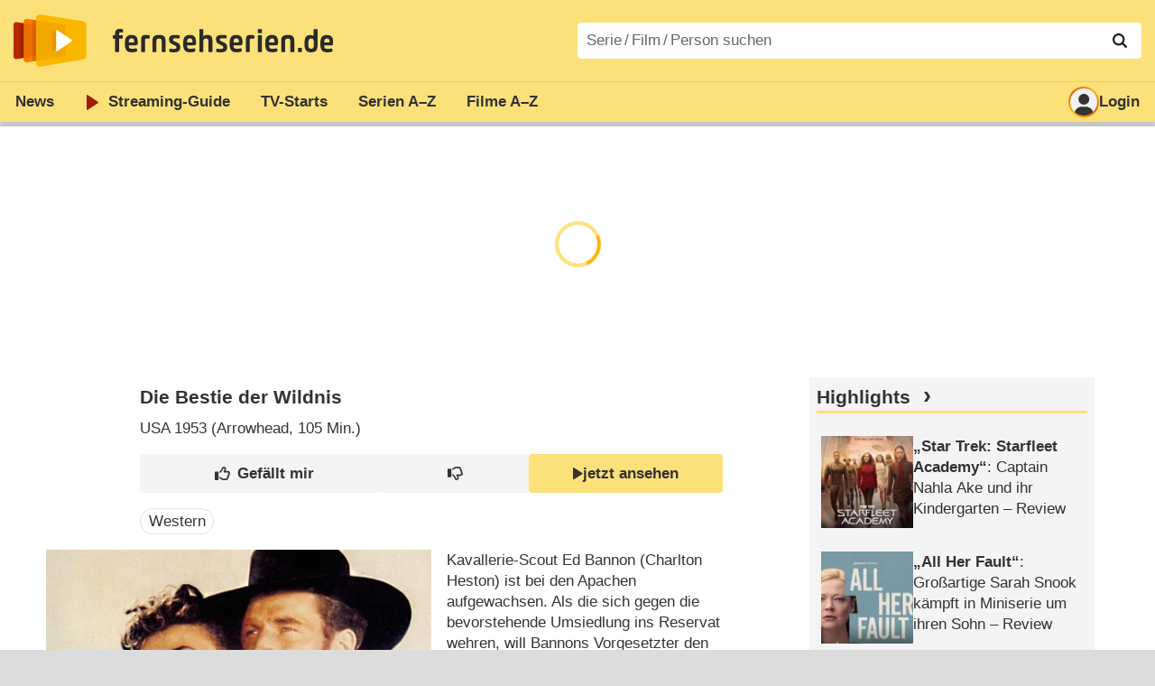

--- FILE ---
content_type: text/html; charset=utf-8
request_url: https://www.fernsehserien.de/filme/die-bestie-der-wildnis
body_size: 16945
content:
<!DOCTYPE html>
			<html dir="ltr" lang="de" >
			<head>
			<meta http-equiv="Content-Type" content="text/html; charset=utf-8">
			<meta name="viewport" content="width=device-width, initial-scale=1, minimum-scale=1, shrink-to-fit=no"><link href="https://bilder.fernsehserien.de" rel="preconnect"><link href="https://bilder.fernsehserien.de" rel="dns-prefetch"><link href="#" rel="preload" fetchpriority="high" as="image" imagesrcset="https://bilder.fernsehserien.de/epg/epg-archiv/2021/03/10/29207a94e90cbbb8698b4df0bf6e77ceea5c0f64_b-w-450.jpg.webp 1x, https://bilder.fernsehserien.de/epg/epg-archiv/2021/03/10/29207a94e90cbbb8698b4df0bf6e77ceea5c0f64_b-w-900.jpg.webp 2x" media="(min-width: 500px)"><link href="#" rel="preload" fetchpriority="high" as="image" imagesrcset="https://bilder.fernsehserien.de/epg/epg-archiv/2021/03/10/29207a94e90cbbb8698b4df0bf6e77ceea5c0f64_b-w-768.jpg.webp 1x, https://bilder.fernsehserien.de/epg/epg-archiv/2021/03/10/29207a94e90cbbb8698b4df0bf6e77ceea5c0f64_b-w-1536.jpg.webp 2x" media="(min-width: 415px) and (max-width: 499px)"><link href="#" rel="preload" fetchpriority="high" as="image" imagesrcset="https://bilder.fernsehserien.de/epg/epg-archiv/2021/03/10/29207a94e90cbbb8698b4df0bf6e77ceea5c0f64_b-w-414.jpg.webp 1x, https://bilder.fernsehserien.de/epg/epg-archiv/2021/03/10/29207a94e90cbbb8698b4df0bf6e77ceea5c0f64_b-w-828.jpg.webp 2x" media="(min-width: 376px) and (max-width: 414px)"><link href="#" rel="preload" fetchpriority="high" as="image" imagesrcset="https://bilder.fernsehserien.de/epg/epg-archiv/2021/03/10/29207a94e90cbbb8698b4df0bf6e77ceea5c0f64_b-w-375.jpg.webp 1x, https://bilder.fernsehserien.de/epg/epg-archiv/2021/03/10/29207a94e90cbbb8698b4df0bf6e77ceea5c0f64_b-w-750.jpg.webp 2x" media="(min-width: 361px) and (max-width: 375px)"><link href="#" rel="preload" fetchpriority="high" as="image" imagesrcset="https://bilder.fernsehserien.de/epg/epg-archiv/2021/03/10/29207a94e90cbbb8698b4df0bf6e77ceea5c0f64_b-w-360.jpg.webp 1x, https://bilder.fernsehserien.de/epg/epg-archiv/2021/03/10/29207a94e90cbbb8698b4df0bf6e77ceea5c0f64_b-w-720.jpg.webp 2x" media="(min-width: 321px) and (max-width: 360px)"><link href="#" rel="preload" fetchpriority="high" as="image" imagesrcset="https://bilder.fernsehserien.de/epg/epg-archiv/2021/03/10/29207a94e90cbbb8698b4df0bf6e77ceea5c0f64_b-w-320.jpg.webp 1x, https://bilder.fernsehserien.de/epg/epg-archiv/2021/03/10/29207a94e90cbbb8698b4df0bf6e77ceea5c0f64_b-w-640.jpg.webp 2x" media="(max-width: 320px)"><link href="https://bilder.fernsehserien.de/fernsehserien.de/fs-2021/css/main.min-20260127085935.css" rel="preload" as="style" crossedorigin><link href="https://bilder.fernsehserien.de/fernsehserien.de/fs-2021/js/main.min-20260127085936.js" rel="preload" as="script" crossedorigin><link href="https://bilder.fernsehserien.de/fernsehserien.de/fs-2021/img/schriftzug.svg" rel="preload" fetchpriority="high" as="image"><link href="https://bilder.fernsehserien.de/fernsehserien.de/fs-2021/img/logo.svg" rel="preload" fetchpriority="high" as="image"><link href="https://bilder.fernsehserien.de/fernsehserien.de/fs-2021/img/a001_search.svg" rel="preload" fetchpriority="high" as="image"><link href="https://bilder.fernsehserien.de/fernsehserien.de/fs-2021/img/thumbs-up-solid.svg" rel="preload" as="image"><link href="https://bilder.fernsehserien.de/fernsehserien.de/fs-2021/img/thumbs-up-regular.svg" rel="preload" as="image"><link href="https://bilder.fernsehserien.de/fernsehserien.de/fs-2021/img/thumbs-down-solid.svg" rel="preload" as="image"><link href="https://bilder.fernsehserien.de/fernsehserien.de/fs-2021/img/thumbs-down-regular.svg" rel="preload" as="image"><link href="https://bilder.fernsehserien.de/fernsehserien.de/fs-2021/img/logo-pfeil-rot.svg" rel="preload" fetchpriority="high" as="image"><link href="https://bilder.fernsehserien.de/fernsehserien.de/fs-2021/img/user-solid.svg" rel="preload" fetchpriority="high" as="image"><meta name="format-detection" content="telephone=no"><meta name="robots" content="max-image-preview:large">
			<title>Die Bestie der Wildnis – fernsehserien.de</title>
			<meta name="title" content="Die Bestie der Wildnis" >
			<link rel="search" type="application/opensearchdescription+xml" href="https://bilder.fernsehserien.de/fernsehserien.de/fs-2021/opensearch-20250109141812.xml" title="fernsehserien.de" crossedorigin><link rel="apple-touch-icon" sizes="180x180" href="https://bilder.fernsehserien.de/fernsehserien.de/fs-2021/img/apple-touch-icon.png">
 
<link rel="icon" type="image/svg+xml" href="https://bilder.fernsehserien.de/fernsehserien.de/fs-2021/img/favicon.svg" sizes="any" >
<link rel="icon" type="image/png" sizes="32x32" href="https://bilder.fernsehserien.de/fernsehserien.de/fs-2021/img/favicon-32x32.png" >
<link rel="icon" type="image/png" sizes="16x16" href="https://bilder.fernsehserien.de/fernsehserien.de/fs-2021/img/favicon-16x16.png" >
<link rel="shortcut icon" href="https://bilder.fernsehserien.de/fernsehserien.de/fs-2021/img/favicon.ico" >

<link rel="manifest" href="https://bilder.fernsehserien.de/fernsehserien.de/fs-2021/manifest-20251029114907.json" crossedorigin>
<link rel="mask-icon" href="https://bilder.fernsehserien.de/fernsehserien.de/fs-2021/img/safari-pinned-tab.svg" color="#5bbad5" >
<meta name="apple-mobile-web-app-title" content="fernsehserien.de">
<meta name="application-name" content="fernsehserien.de">
<meta name="msapplication-TileColor" content="#da532c">
<meta name="msapplication-config" content="https://bilder.fernsehserien.de/fernsehserien.de/fs-2021/browserconfig-20251128093643.xml" crossedorigin><meta name="description" content="Die Bestie der Wildnis: Sendetermine · Streams · DVDs · Cast &amp; Crew">
			<meta property="og:description" content="Die Bestie der Wildnis: Sendetermine · Streams · DVDs · Cast &amp; Crew"><meta property="og:url" content="https://www.fernsehserien.de/filme/die-bestie-der-wildnis">
			<meta property="og:title" content="Die Bestie der Wildnis">
			<link rel="image_src" href="https://bilder.fernsehserien.de/epg/epg-archiv/2021/03/10/29207a94e90cbbb8698b4df0bf6e77ceea5c0f64_b.jpg"><meta name="twitter:card" content="summary_large_image"> 
<meta name="twitter:title" content="Die Bestie der Wildnis">
<meta name="twitter:description" content="Die Bestie der Wildnis: Sendetermine · Streams · DVDs · Cast &amp; Crew"><meta name="twitter:site" content="@fernsehserienDE"> <meta property="og:image" content="https://bilder.fernsehserien.de/epg/epg-archiv/2021/03/10/29207a94e90cbbb8698b4df0bf6e77ceea5c0f64_b.jpg">
<meta property="og:image:width" content="800">
<meta property="og:image:height" content="461">
<meta property="og:image:alt" content=" – Bild: PLURIMEDIA (Paramount Pictures)">
<meta name="twitter:image" content="https://bilder.fernsehserien.de/epg/epg-archiv/2021/03/10/29207a94e90cbbb8698b4df0bf6e77ceea5c0f64_b.jpg"><script>var fsBeacon=JSON.parse('{"ref":"fernsehserien","timestamp":1769697668,"seite":"spielfilm","spielfilm":57791}');var fsBeacon2022=JSON.parse('{"ref":"fernsehserien","timestamp":1769697668,"seite":"spielfilm","id":57791,"session":"2e1ec829a0edc14d03740fd82d554c84","ipHash":"ecef34c82d3e5dec7313aeb7b5129071","href":"/filme/die-bestie-der-wildnis","ppid":"e8796137e9e0ffc6c5da260274abda65","eingeloggt":0}');var fs_ppid='e8796137e9e0ffc6c5da260274abda65';</script><meta name="keywords" lang="de" content="Die Bestie der Wildnis, Sendetermine, Streams, DVDs, Cast, Crew"><script >var fs_bildformat={extension:"webp",mime_type:"image/webp"};var fs_testmode=false;var fsFeatureFlags={"unaired":1,"feature_flag_serien_infos_serienchecker":1,"feature_flag_staffel_karussell":1,"feature_flag_ga_neu":"","feature_flag_darkmode":"","feature_flag_relative_font_size":"","feature_flag_entdecken":""};var fs_img_dir="https://bilder.fernsehserien.de/fernsehserien.de/fs-2021/img/";var fs_static_dir="https://bilder.fernsehserien.de/fernsehserien.de/fs-2021/";var fs_meta_id="51";var csrfToken="$2y$10$QRK9jfFwRW1IDwG2us5F1eabyn5R4kCXY9VJQHeEJ9Qr.zgkLG4Yq";var fs_sp_hour=15;var fs_fallback_css="https://bilder.fernsehserien.de/fernsehserien.de/fs-2021/css/fallback.min-20260127085934.css";var fs_app_google_link="https://play.google.com/store/apps/details?id=de.fernsehserien.www.twa";var fs_app_apple_link="https://apps.apple.com/de/app/fernsehserien-de/id6502283137";</script><script></script><script src="https://bilder.fernsehserien.de/fernsehserien.de/fs-2021/js/main.min-20260127085936.js" crossedorigin></script><script>window.dataLayer = window.dataLayer || [];
 function gtag(){dataLayer.push(arguments);}


  gtag('consent', 'default', {
    'ad_storage': 'denied',
    'analytics_storage': 'denied',
    'ad_user_data':'denied',
    'ad_personalization': 'denied',
    'wait_for_update': 500
  });

  dataLayer.push({
    'event': 'default_consent'
  });


 gtag('js', new Date());
var gaDisplayMode =fsStandalone ? 'standalone' :  'browser';

gtag('config', 'G-L7PGP5N0FJ', {  'display_mode': gaDisplayMode, 'anonymize_ip': true });





</script><script async  src="https://bilder.fernsehserien.de/fernsehserien.de/fs-2021/js/main-async.min-20260127085936.js" crossedorigin></script><script  defer src="https://bilder.fernsehserien.de/fernsehserien.de/fs-2021/js/main-defer.min-20260127085940.js" crossedorigin></script><script  defer src="https://bilder.fernsehserien.de/fernsehserien.de/fs-2021/js/fsCommenting.min-20260127085936.js" crossedorigin></script><script  defer src="https://bilder.fernsehserien.de/fernsehserien.de/fs-2021/js/load_spielfilm_kaufartikel.min-20260127085936.js" crossedorigin></script><script  defer src="https://bilder.fernsehserien.de/fernsehserien.de/fs-2021/js/fsLiking.min-20260127085937.js" crossedorigin></script><link type="text/css" href="https://bilder.fernsehserien.de/fernsehserien.de/fs-2021/css/main.min-20260127085935.css" rel="stylesheet" crossedorigin>
<link type="text/css" href="https://bilder.fernsehserien.de/fernsehserien.de/fs-2021/css/main-print-20250109141812.css" rel="stylesheet" media="print" crossedorigin>
<meta name="google-site-verification" content="czPokEC6jVcjOPms8k8HcDdDIvX2U5fYLeUTJe3p7JM" >
			<meta content="imfernsehen GmbH &amp; Co. KG" name="author">
			<meta content="de" http-equiv="content-language">
			<meta name="language" content="de" >
<meta property="og:site_name" content="fernsehserien.de">
			<meta property="og:locale" content="de_DE">
			<script>var fs_interner_code="spielfilm";var fs_identifier="F - 57791 - Die Bestie der Wildnis";</script><script type="application/ld+json">{"@context":"https://schema.org","@type":"BreadcrumbList","itemListElement":[{"@type":"ListItem","position":1,"name":"Home","item":"https://www.fernsehserien.de/"},{"@type":"ListItem","position":2,"name":"Filme","item":"https://www.fernsehserien.de/filme-a"},{"@type":"ListItem","position":3,"name":"Die Bestie der Wildnis","item":"https://www.fernsehserien.de/filme/die-bestie-der-wildnis"}]}</script><script>var fsFallbackOptions=JSON.parse('{"channelId":"Rest","sendungId":null,"sendungChannelId":null,"zaehlPixel":"spielfilm","pageId":"filme","personId":null,"episodeId":null,"ausstrahlungsformId":null,"staffel":null,"spielfilmId":57791}');</script><script>var werbemittel_fallback_option=false;</script><script>werbemittel_extras();var fs_ad_unit_id='ros';</script><script> adHandler.conversionRateFile = 'https://bilder.fernsehserien.de/fernsehserien.de/fs-2021/json/currency-file-20260129000401.json';</script>

 <script async crossedorigin src="https://bilder.fernsehserien.de/fernsehserien.de/fs-2021/js/cp/IMF_FS_Framework_Mapping_ROS.min-20260127085938.js""></script><script async crossedorigin src="https://bilder.fernsehserien.de/fernsehserien.de/fs-2021/js/cp/IMF_FS_Framework-20251209092759.js"></script>




<!-- <meta name=theme-color content="#ffffff"> -->
		

</head>
		<body class="nicht-serie"><script>fs_load_cm(fsCmpId ? fsCmpId : 36934);</script><div class=zaehlpixel><noscript><img crossorigin src="https://www.imfernsehen.de/z/z.inc.php?ref=fernsehserien&amp;timestamp=1769697668&amp;seite=spielfilm&amp;spielfilm=57791&amp;noscript=1" alt="" width=1 height=1></noscript></div>
			 <div class=fs-frame-1 >


			<div class="page-header-spacer-top"></div><header class="page-header" data-event-level=header>

<div class=headerwrap><div class=header>
				<a class=website-logo target=_top data-event-category="logo" title="zur Startseite von fernsehserien.de" href="/"><img src="https://bilder.fernsehserien.de/fernsehserien.de/fs-2021/img/logo.svg" alt="fernsehserien.de Logo" loading=eager fetchpriority=high width=210 height=150 ></a> <a class=website-titel data-event-category="logo-titel" title="zur Startseite von fernsehserien.de" target=_top href="/"><img loading=eager fetchpriority=high width=300 height=32 src="https://bilder.fernsehserien.de/fernsehserien.de/fs-2021/img/schriftzug.svg"  alt="fernsehserien.de"></a><button class=menu-button   type=button title="Menü" data-event-category-none><span class=menu-button-1></span><span class=menu-button-2></span></button>
			</div>
			</div><div class="page-header-spacer-bottom"></div></header><div class=suchzeile data-event-level=header><form data-fs-searchform data-position=oben autocomplete="off" id=quicksearchform ><input   class=website-suche placeholder="Serie&thinsp;/&thinsp;Film&thinsp;/&thinsp;Person suchen" data-event-category-none name=suchbegriff id=input-suchbegriff value=""   type=search maxlength=50 required ><!--<label class=label-serie-suchen for=input-suchbegriff >Serie&thinsp;/&thinsp;Film&thinsp;/&thinsp;Person suchen</label>--><ul id=suggestlist data-applied=0 data-mehr=0><li class="mehr-button"><span class="fs-button"><button type="submit" data-submit-type=vollständig>mehr…</button></span></li></ul>
				<button class=suchen type=submit data-submit-type=lupe title="Suche starten" 
					  ><img loading=eager fetchpriority=high src="https://bilder.fernsehserien.de/fernsehserien.de/fs-2021/img/a001_search-darkmode.svg"  alt="Lupe" class=color-scheme-dark-alternative><img loading=eager fetchpriority=high src="https://bilder.fernsehserien.de/fernsehserien.de/fs-2021/img/a001_search.svg"  alt="Lupe" ></button></form></div><nav class=page-menu  data-event-category-none data-event-level=header><ul>
			
			<li ><a href="/news" data-event-category="menu-news" >News</a>
			<ul><li><a href="/news" data-event-category="menu-news-alle" >alle Meldungen</a><li><a href="/news/national" data-event-category="menu-news-national" >National</a><li><a href="/news/international" data-event-category="menu-news-international" >International</a><li><a href="/news/medien" data-event-category="menu-news-medien" >Medien</a><li><a href="/news/vermischtes" data-event-category="menu-news-vermischtes" >Vermischtes</a><li><a href="/news/specials" data-event-category="menu-news-specials" >Kritik &amp; Specials</a>
						<li><a href="/news/2026-01" data-event-category="menu-news-archiv" >Archiv</a>
			<li><a href="/newsletter" data-event-category="menu-news-newsletter" >Newsletter</a>
			</ul><li ><a href="/streaming" data-event-category="menu-streamingguide" class=menu-streaming>Streaming<span class=optional4>-Guide</span></a>
			<ul><li><a href="/streaming" data-event-category="menu-streamingguide-übersicht" >Übersicht</a>
<li><a href="/streaming/neu" data-event-category="menu-streamingguide-neu" >Neu verfügbar</a>
<li><a href="/streaming/vorschau" data-event-category="menu-streamingguide-vorschau" >Vorschau</a>
<li><a href="/streaming/letzte-chance" data-event-category="menu-streamingguide-letzte-chance" >Letzte Chance</a>
<li><a href="/streaming/woechentliche-premieren" data-event-category="menu-streamingguide-woechentliche-premieren" >Wöchentliche Premieren</a>
			</ul><li ><a href="/serien-starts" data-event-category="menu-starts" >TV-Starts</a>
			<ul ><li ><a href="/serien-starts/neue-serien" data-event-category="menu-starts-serien" >neue Serien</a>
			<li><a href="/serien-starts/neue-folgen" data-event-category="menu-starts-staffeln" >neue Folgen</a>
			<li><a href="/serien-starts/international" data-event-category="menu-starts-international" >International</a>
			<li><a href="/serien-starts/oesterreich" data-event-category="menu-starts-österreich">Österreich</a>
			<li><a href="/serien-starts/schweiz" data-event-category="menu-starts-schweiz">Schweiz</a>
			<li><a href="/serien-starts/wiederholungen" data-event-category="menu-starts-wiederholungen" >Wiederholungen</a>
			<li><a href="/serien-nach-sendern" data-event-category="menu-az-sender" >Serien nach Sendern</a>

			</ul><li class="  optional3"><a href="/serien-a-z/a" data-event-category="menu-az-serien" >Serien<span class=optional2> A–Z</span></a>
<li class="  optional3"><a href="/filme-a" data-event-category="menu-az-filme" >Filme<span class=optional2> A–Z</span></a><li class=page-menu-spacer><li class="menu-meins menu-meins-ausgeloggt  "><a href="/meins/" data-event-category="menu-login" ><i><figure class="fs-picture"><span class="fs-picture-placeholder" style="padding-top:calc(1% / 1 * 100);background-color:#f1f1f1;"><picture><img src="https://bilder.fernsehserien.de/fernsehserien.de/fs-2021/img/user-solid.svg" alt="Profilbild" title="Profilbild" width="1" height="1" loading="eager" fetchpriority="high"></picture></span></figure></i>Login</a></ul><div class=another-shadow><div class=another-shadow-2></div></div></nav><div class=sticky-anchor-wrapper><div class=sticky-anchor></div></div><div class=fs-frame-2-spacer-top></div><div class=fs-frame-2 id=fs-frame-2 ><ins id="werbemittel-fs_header" class="werbemittel werbemittel-show-label werbemittel-loading werbemittel-content werbemittel-content-full "><fs-label></fs-label><div id=fs_d_header-label class=werbemittel-label></div><div id=fs_d_header  data-werbemittel-container></div><script>fs_werbemittel('d_header',null, false);</script></ins><ins id="werbemittel-fs_sticky" class="werbemittel werbemittel-empty"><div id=fs_m_sticky-label class=werbemittel-label></div><div id=fs_m_sticky  data-werbemittel-container></div><button type=button data-werbemittel-sticky-close class=werbemittel-sticky-button title="Schließen" data-event-category=werbung-zu></button><script>fs_werbemittel(null,'m_sticky', false);</script></ins><div class=print-title>Die Bestie der Wildnis</div><nav class=hidden><ul><li><a href="#Streaming"   data-google-interstitial=false  data-event-category-none>Streaming & Mediatheken</a><li><a href="#Sendetermine"   data-google-interstitial=false  data-event-category-none>Sendetermine</a><li><a href="#Cast-Crew"   data-google-interstitial=false  data-event-category-none>Cast & Crew</a><li><a href="#Reviews-Kommentare"   data-google-interstitial=false  data-event-category-none>Reviews & Kommentare</a><li><a href="#Links"   data-google-interstitial=false  data-event-category-none>Weiterführende Links</a></ul></nav><!-- fs-hinweis --><main data-jahr="2026" class=flexer><article data-event-level=main   itemscope  itemtype="http://schema.org/Movie" itemprop="mainEntity" data-werbung-root ><header class=spielfilm-header><script>getContentWidth(true);</script><dl><dt><h1   itemprop=name>Die Bestie der Wildnis</h1><dd><div><abbr itemprop=countryOfOrigin title="USA">USA</abbr> 1953 (Arrowhead&lrm;, 105&nbsp;Min.)</div></dl><div class=serie-infos-buttons><span class="fs-button fs-button-ansehen"><button type=button data-film-id="57791" data-event-category=button-jetzt-ansehen-auf  data-jetzt-ansehen   title="Die Bestie der Wildnis jetzt ansehen"      ><figure class="fs-picture"><span class="fs-picture-placeholder" style="padding-top:calc(51% / 38 * 100);"><picture><img src="https://bilder.fernsehserien.de/fernsehserien.de/fs-2021/img/fs-logo-pfeil-schwarz.svg" alt="jetzt online streamen" title="jetzt online streamen" width="38" height="51" loading="eager" fetchpriority="high"></picture></span></figure>jetzt ansehen</button></span><span class="fs-button fs-button-like" ><button  data-type=like  data-data-type=spielfilm data-id="57791"   data-value="0" data-count="1"  data-event-category="button-daumen-hoch-overlay"  data-liker-login   type=button data-title-checked="„Gefällt mir“ zurücknehmen" data-title-unchecked="Film gefällt mir"  title="Film gefällt mir"></button></span><span class="fs-button fs-button-dislike"   ><button  data-type=dislike data-data-type=spielfilm data-id="57791" data-value="0"  data-event-category="button-daumen-runter-overlay"   data-liker-login  type=button data-title-checked="„Gefällt mir nicht“ zurücknehmen" data-title-unchecked="Film gefällt mir nicht" title="Film gefällt mir nicht"></button></span></div><ul class=genrepillen><li>Western</ul></header><section><div class=episode-output-inhalt data-werbung-root><figure class="fs-picture episodenguide-episode-img-div episodenguide-episode-img-div-gross"><span class="fs-picture-placeholder" style="padding-top:calc(461% / 800 * 100);background-image:url([data-uri]);background-color:#b19983;"><picture><source media="(max-width: 320px)" srcset="https://bilder.fernsehserien.de/epg/epg-archiv/2021/03/10/29207a94e90cbbb8698b4df0bf6e77ceea5c0f64_b-w-320.jpg.webp 1x, https://bilder.fernsehserien.de/epg/epg-archiv/2021/03/10/29207a94e90cbbb8698b4df0bf6e77ceea5c0f64_b-w-640.jpg.webp 2x" type="image/webp"></source><source media="(min-width: 321px) and (max-width: 360px)" srcset="https://bilder.fernsehserien.de/epg/epg-archiv/2021/03/10/29207a94e90cbbb8698b4df0bf6e77ceea5c0f64_b-w-360.jpg.webp 1x, https://bilder.fernsehserien.de/epg/epg-archiv/2021/03/10/29207a94e90cbbb8698b4df0bf6e77ceea5c0f64_b-w-720.jpg.webp 2x" type="image/webp"></source><source media="(min-width: 361px) and (max-width: 375px)" srcset="https://bilder.fernsehserien.de/epg/epg-archiv/2021/03/10/29207a94e90cbbb8698b4df0bf6e77ceea5c0f64_b-w-375.jpg.webp 1x, https://bilder.fernsehserien.de/epg/epg-archiv/2021/03/10/29207a94e90cbbb8698b4df0bf6e77ceea5c0f64_b-w-750.jpg.webp 2x" type="image/webp"></source><source media="(min-width: 376px) and (max-width: 414px)" srcset="https://bilder.fernsehserien.de/epg/epg-archiv/2021/03/10/29207a94e90cbbb8698b4df0bf6e77ceea5c0f64_b-w-414.jpg.webp 1x, https://bilder.fernsehserien.de/epg/epg-archiv/2021/03/10/29207a94e90cbbb8698b4df0bf6e77ceea5c0f64_b-w-828.jpg.webp 2x" type="image/webp"></source><source media="(min-width: 415px) and (max-width: 499px)" srcset="https://bilder.fernsehserien.de/epg/epg-archiv/2021/03/10/29207a94e90cbbb8698b4df0bf6e77ceea5c0f64_b-w-768.jpg.webp 1x, https://bilder.fernsehserien.de/epg/epg-archiv/2021/03/10/29207a94e90cbbb8698b4df0bf6e77ceea5c0f64_b-w-1536.jpg.webp 2x" type="image/webp"></source><source media="(min-width: 500px)" srcset="https://bilder.fernsehserien.de/epg/epg-archiv/2021/03/10/29207a94e90cbbb8698b4df0bf6e77ceea5c0f64_b-w-450.jpg.webp 1x, https://bilder.fernsehserien.de/epg/epg-archiv/2021/03/10/29207a94e90cbbb8698b4df0bf6e77ceea5c0f64_b-w-900.jpg.webp 2x" type="image/webp"></source><img src="https://bilder.fernsehserien.de/epg/epg-archiv/2021/03/10/29207a94e90cbbb8698b4df0bf6e77ceea5c0f64_b-w-970.jpg.jpg" width="800" height="461" alt=" – Bild: PLURIMEDIA (Paramount Pictures)" title=" – Bild: PLURIMEDIA (Paramount Pictures)" loading="eager" fetchpriority="high" itemprop="image"></picture></span><figcaption><div class="bildunterschrift-copyright">Bild: PLURIMEDIA (Paramount Pictures)</div></figcaption></figure><p>Kavallerie-Scout Ed Bannon (Charlton Heston) ist bei den Apachen aufgewachsen. Als die sich gegen die bevorstehende Umsiedlung ins Reservat wehren, will Bannons Vorgesetzter den Aufstand friedlich beenden. Nur Bannon warnt vor der Hinterlist der Indianer. Tatsächlich lockt der blutdürstige Apache Toriano (Jack Palance) die Kavallerie in einen Hinterhalt. – Inhaltlich reaktionär, aber schauspielerisch beeindruckend. <span class=text-quelle>(Text: Sky)</span></p><werbung></werbung><p>Als Vorbild für die Figur Ed Bannon diente laut Abspann der aus Deutschland in die USA übersiedelte Auswanderer Al (Albert) Sieber, der ab 1871 als Chef-Kundschafter und Übersetzer für die US Army<input type=checkbox id=show-checkbox-weitereinfo class=mehr-checkbox><label for=show-checkbox-weitereinfo class=bildunterschrift-mehr title=mehr  type=button   data-event-category=button-mehr-inhalt></label><span > im Kampf gegen die Apachen tätig war und 1907 in Arizona starb. Es gibt allerdings signifikante Unterschiede zwischen dem echten und dem fiktionalen Charakter. Gedreht wurde der Streifen an Originalschauplätzen nahe dem Städtchen Brackettville in Texas. <span class=text-quelle>(Text: Tele 5)</span></span></p></div><ea-angaben-wrapper><ea-angaben-wrapper-inner><ea-angaben><meta itemprop=inLanguage content="en"><ea-angabe><ea-angabe-titel>Deutscher Kinostart</ea-angabe-titel> <ea-angabe-datum>12.10.1954</ea-angabe-datum></ea-angabe><ea-angabe><ea-angabe-titel>Original-Kinostart</ea-angabe-titel> <ea-angabe-datum>03.08.1953</ea-angabe-datum>&#9;<ea-angabe-anmerkung>(USA)</ea-angabe-anmerkung> <ea-angabe-sprache> (Englisch)</ea-angabe-sprache></ea-angabe></ea-angaben></ea-angaben-wrapper-inner></ea-angaben-wrapper><span class=no-print><ul class=ausstrahlungs-boxen data-spalten-2="2"  data-spalten-3="3"  data-spalten-4="4"  data-spalten-5="4" ><li class="ep-hover"><a data-event-category="streams-prime-video-shop-6" rel="nofollow noopener" href="https://watch.amazon.de/detail?gti=amzn1.dv.gti.5ea9f6bc-f864-7978-d586-0473e0304c1c&tag=imf-vod-fs-21" target="_blank" title="Die Bestie der Wildnis jetzt ansehen im Prime Video Shop"><dl class=ausstrahlungs-box><dt><figure class="fs-picture"><span class="fs-picture-placeholder" style="padding-top:calc(25% / 70 * 100);background-image:url([data-uri]);background-color:#bed4ef;"><div class="lazy" data-alt="Prime Video Shop" data-remove-bg="1" data-src="https://bilder.fernsehserien.de/video/hr/40-f259a0bae0875b4ca7e2273fe53fc617.svg" data-src-dark="https://bilder.fernsehserien.de/video/hr-inv/40-c5c39ed4c56a9b012d4609433b9e027c.svg" data-width="70" data-height="25"></div></span></figure></dt><dd class="affiliate-kennzeichnung"><figure class="fs-picture"><span class="fs-picture-placeholder" style="padding-top:calc(1% / 1 * 100);"><div class="lazy" data-alt="jetzt ansehen" data-src="https://bilder.fernsehserien.de/fernsehserien.de/fs-2021/img/fs-logo-pfeil-grau.svg" data-width="1" data-height="1"></div></span></figure>jetzt ansehen</dd></dl></a><li class="ep-hover"><a data-event-category="streams-apple-tv-store-6" rel="nofollow noopener" href="https://tv.apple.com/de/movie/die-bestie-der-wildnis/umc.cmc.otghfo54iuw5bgzi60mryrta?at=1l3v87u" target="_blank" title="Die Bestie der Wildnis jetzt ansehen im Apple TV Store"><dl class=ausstrahlungs-box><dt><figure class="fs-picture"><span class="fs-picture-placeholder" style="padding-top:calc(25% / 70 * 100);background-image:url([data-uri]);background-color:#979797;"><div class="lazy" data-alt="Apple TV Store" data-remove-bg="1" data-src="https://bilder.fernsehserien.de/video/hr/38-4dad1d1b485066cf4ee90a4a5473453b.svg" data-src-dark="https://bilder.fernsehserien.de/video/hr-inv/38-c0a9a8c50edcfa924607c4fa6bc69cd3.png" data-width="70" data-height="25"></div></span></figure></dt><dd class="affiliate-kennzeichnung"><figure class="fs-picture"><span class="fs-picture-placeholder" style="padding-top:calc(1% / 1 * 100);"><div class="lazy" data-alt="jetzt ansehen" data-src="https://bilder.fernsehserien.de/fernsehserien.de/fs-2021/img/fs-logo-pfeil-grau.svg" data-width="1" data-height="1"></div></span></figure>jetzt ansehen</dd></dl></a><li class="ep-hover"><a data-event-category="streams-pluto-tv-on-demand-6" rel="nofollow noopener" href="https://pluto.tv/on-demand/movies/arrowhead-de-1952-1-1" target="_blank" title="Die Bestie der Wildnis jetzt ansehen bei Pluto TV On Demand"><dl class=ausstrahlungs-box><dt><figure class="fs-picture"><span class="fs-picture-placeholder" style="padding-top:calc(25% / 70 * 100);background-image:url([data-uri]);background-color:#ffffff;"><div class="lazy" data-alt="Pluto TV On Demand" data-remove-bg="1" data-src="https://bilder.fernsehserien.de/video/hr/225-c35ee41a5692af0e6ca664294e9ca668.svg" data-src-dark="https://bilder.fernsehserien.de/video/hr-inv/225-08b244bf788427799b4415e2818d8bfe.png" data-width="70" data-height="25"></div></span></figure></dt><dd class=""><figure class="fs-picture"><span class="fs-picture-placeholder" style="padding-top:calc(1% / 1 * 100);"><div class="lazy" data-alt="jetzt ansehen" data-src="https://bilder.fernsehserien.de/fernsehserien.de/fs-2021/img/fs-logo-pfeil-grau.svg" data-width="1" data-height="1"></div></span></figure>jetzt ansehen</dd></dl></a><li class="ep-hover"><a data-event-category="streams-magentatv-6" rel="nofollow noopener" href="https://www.magenta.tv/film/die-bestie-der-wildnis/GN_MV009424230000" target="_blank" title="Die Bestie der Wildnis jetzt ansehen bei MagentaTV"><dl class=ausstrahlungs-box><dt><figure class="fs-picture"><span class="fs-picture-placeholder" style="padding-top:calc(25% / 70 * 100);background-image:url([data-uri]);background-color:#e62688;"><div class="lazy" data-alt="MagentaTV" data-remove-bg="1" data-src="https://bilder.fernsehserien.de/video/hr/145-c54bcb311d7fdb9cdbffc5f50a41abb4.png" data-width="70" data-height="25"></div></span></figure></dt><dd class=""><figure class="fs-picture"><span class="fs-picture-placeholder" style="padding-top:calc(1% / 1 * 100);"><div class="lazy" data-alt="jetzt ansehen" data-src="https://bilder.fernsehserien.de/fernsehserien.de/fs-2021/img/fs-logo-pfeil-grau.svg" data-width="1" data-height="1"></div></span></figure>jetzt ansehen</dd><dd class=ausstrahlungs-box-plattform><span></span><div>MagentaTV</div><span></span></dd></dl></a><li class="ep-hover"><a data-event-category="streams-youtube-6" rel="nofollow noopener" href="https://www.youtube.com/watch?v=uJcL488wO4g" target="_blank" title="Die Bestie der Wildnis jetzt ansehen bei YouTube"><dl class=ausstrahlungs-box><dt><figure class="fs-picture"><span class="fs-picture-placeholder" style="padding-top:calc(25% / 70 * 100);background-image:url([data-uri]);background-color:#b87171;"><div class="lazy" data-alt="YouTube" data-remove-bg="1" data-src="https://bilder.fernsehserien.de/video/svg/13.svg" data-src-dark="https://bilder.fernsehserien.de/video/hr-inv/13.png" data-width="70" data-height="25"></div></span></figure></dt><dd class=""><figure class="fs-picture"><span class="fs-picture-placeholder" style="padding-top:calc(1% / 1 * 100);"><div class="lazy" data-alt="jetzt ansehen" data-src="https://bilder.fernsehserien.de/fernsehserien.de/fs-2021/img/fs-logo-pfeil-grau.svg" data-width="1" data-height="1"></div></span></figure>jetzt ansehen</dd></dl></a><li class="ep-hover"><a data-event-category="streams-youtube-filme-tv-6" rel="nofollow noopener" href="https://www.youtube.com/results?search_query=Die+Bestie+der+Wildnis%2Bmovie" target="_blank" title="Die Bestie der Wildnis jetzt ansehen bei YouTube Filme &amp; TV"><dl class=ausstrahlungs-box><dt><figure class="fs-picture"><span class="fs-picture-placeholder" style="padding-top:calc(25% / 70 * 100);background-image:url([data-uri]);background-color:#3d0d0d;"><div class="lazy" data-alt="YouTube Filme &amp; TV" data-remove-bg="1" data-src="https://bilder.fernsehserien.de/video/hr/433-333db28b11090f98134947af2d12201d.png" data-src-dark="https://bilder.fernsehserien.de/video/hr-inv/433-b4876e0f7721cb36237fece983db01c4.png" data-width="70" data-height="25"></div></span></figure></dt><dd class=""><figure class="fs-picture"><span class="fs-picture-placeholder" style="padding-top:calc(1% / 1 * 100);"><div class="lazy" data-alt="jetzt ansehen" data-src="https://bilder.fernsehserien.de/fernsehserien.de/fs-2021/img/fs-logo-pfeil-grau.svg" data-width="1" data-height="1"></div></span></figure>jetzt ansehen</dd></dl></a><li class="ep-hover"><a data-event-category="streams-videoload-6" rel="nofollow noopener" href="https://www.videoload.de/film/die-bestie-der-wildnis/GN_MV009424230000" target="_blank" title="Die Bestie der Wildnis jetzt ansehen bei Videoload"><dl class=ausstrahlungs-box><dt><figure class="fs-picture"><span class="fs-picture-placeholder" style="padding-top:calc(25% / 70 * 100);background-image:url([data-uri]);background-color:#bdafb0;"><div class="lazy" data-alt="Videoload" data-remove-bg="1" data-src="https://bilder.fernsehserien.de/video/svg/105-4ede801fcb4170611eff9ba7ae136cf5.svg" data-src-dark="https://bilder.fernsehserien.de/video/svg-inv/105-75e61bddfc9018b85afa58ba1b4a7630.svg" data-width="70" data-height="25"></div></span></figure></dt><dd class=""><figure class="fs-picture"><span class="fs-picture-placeholder" style="padding-top:calc(1% / 1 * 100);"><div class="lazy" data-alt="jetzt ansehen" data-src="https://bilder.fernsehserien.de/fernsehserien.de/fs-2021/img/fs-logo-pfeil-grau.svg" data-width="1" data-height="1"></div></span></figure>jetzt ansehen</dd></dl></a></ul></span></section><werbung></werbung><section><header><h2 class=header-2015 id="Streaming">Streaming & Mediatheken</h2></header><div class="episode-streams-2019 episode-streams-2019-content"><a rel="nofollow noopener"  data-event-category="streams-prime-video-shop-5" href="https://watch.amazon.de/detail?gti=amzn1.dv.gti.5ea9f6bc-f864-7978-d586-0473e0304c1c&amp;tag=imf-vod-fs-21" target=_blank class="ep-hover  episode-streams-2019-even" title="Die Bestie der Wildnis jetzt ansehen bei Prime Video Shop"><div class=anbieter><span class=wrap><figure class="fs-picture"><span class="fs-picture-placeholder" style="padding-top:calc(25% / 70 * 100);background-image:url([data-uri]);background-color:#bed4ef;"><div class="lazy" data-alt="Prime Video Shop" data-remove-bg="1" data-src="https://bilder.fernsehserien.de/video/hr/40-f259a0bae0875b4ca7e2273fe53fc617.svg" data-src-dark="https://bilder.fernsehserien.de/video/hr-inv/40-c5c39ed4c56a9b012d4609433b9e027c.svg" data-width="70" data-height="25"></div></span></figure></span></div><input type=checkbox id=show-checkbox-streams-sprachen-1 class=mehr-checkbox><div> <abbr class=label-sprache title="Sprache: Deutsch">de</abbr><span class=sprache-hidden> <abbr class=label-sprache title="Untertitel: Deutsch">UT de</abbr></span> <label for=show-checkbox-streams-sprachen-1  data-event-category=weitere-sprachen class=label-sprache title="weitere Sprachen" >&hellip;</label></div><div class="preis"><span class=" affiliate-kennzeichnung">Kaufen  ab 7,99&#x202f;€</span></div></a><a rel="nofollow noopener"  data-event-category="streams-prime-video-shop-5" href="https://watch.amazon.de/detail?gti=amzn1.dv.gti.5ea9f6bc-f864-7978-d586-0473e0304c1c&amp;tag=imf-vod-fs-21" target=_blank class="ep-hover  " title="Die Bestie der Wildnis jetzt ansehen bei Prime Video Shop"><div class=anbieter><span class=wrap><figure class="fs-picture"><span class="fs-picture-placeholder" style="padding-top:calc(25% / 70 * 100);background-image:url([data-uri]);background-color:#bed4ef;"><div class="lazy" data-alt="Prime Video Shop" data-remove-bg="1" data-src="https://bilder.fernsehserien.de/video/hr/40-f259a0bae0875b4ca7e2273fe53fc617.svg" data-src-dark="https://bilder.fernsehserien.de/video/hr-inv/40-c5c39ed4c56a9b012d4609433b9e027c.svg" data-width="70" data-height="25"></div></span></figure></span></div><input type=checkbox id=show-checkbox-streams-sprachen-2 class=mehr-checkbox><div> <abbr class=label-sprache title="Sprache: Deutsch">de</abbr><span class=sprache-hidden> <abbr class=label-sprache title="Untertitel: Deutsch">UT de</abbr></span> <label for=show-checkbox-streams-sprachen-2  data-event-category=weitere-sprachen class=label-sprache title="weitere Sprachen" >&hellip;</label></div><div class="preis"><span class=" affiliate-kennzeichnung">Leihen  ab 3,99&#x202f;€</span></div></a><a rel="nofollow noopener"  data-event-category="streams-apple-tv-store-5" href="https://tv.apple.com/de/movie/die-bestie-der-wildnis/umc.cmc.otghfo54iuw5bgzi60mryrta?at=1l3v87u" target=_blank class="ep-hover  episode-streams-2019-even" title="Die Bestie der Wildnis jetzt ansehen bei Apple TV Store"><div class=anbieter><span class=wrap><figure class="fs-picture"><span class="fs-picture-placeholder" style="padding-top:calc(25% / 70 * 100);background-image:url([data-uri]);background-color:#979797;"><div class="lazy" data-alt="Apple TV Store" data-remove-bg="1" data-src="https://bilder.fernsehserien.de/video/hr/38-4dad1d1b485066cf4ee90a4a5473453b.svg" data-src-dark="https://bilder.fernsehserien.de/video/hr-inv/38-c0a9a8c50edcfa924607c4fa6bc69cd3.png" data-width="70" data-height="25"></div></span></figure></span></div><input type=checkbox id=show-checkbox-streams-sprachen-3 class=mehr-checkbox><div> <abbr class=label-sprache title="Sprache: Deutsch">de</abbr> <abbr class=label-sprache title="Sprache: Englisch (Originalversion)">en (ov)</abbr><span class=sprache-hidden> <abbr class=label-sprache title="Untertitel: Deutsch">UT de</abbr> <abbr class=label-sprache title="Untertitel: Englisch (Originalversion)">UT en (ov)</abbr></span> <label for=show-checkbox-streams-sprachen-3  data-event-category=weitere-sprachen class=label-sprache title="weitere Sprachen" >&hellip;</label></div><div class="preis"><span class=" affiliate-kennzeichnung">Kaufen  ab 7,99&#x202f;€</span></div></a><a rel="nofollow noopener"  data-event-category="streams-apple-tv-store-5" href="https://tv.apple.com/de/movie/die-bestie-der-wildnis/umc.cmc.otghfo54iuw5bgzi60mryrta?at=1l3v87u" target=_blank class="ep-hover  " title="Die Bestie der Wildnis jetzt ansehen bei Apple TV Store"><div class=anbieter><span class=wrap><figure class="fs-picture"><span class="fs-picture-placeholder" style="padding-top:calc(25% / 70 * 100);background-image:url([data-uri]);background-color:#979797;"><div class="lazy" data-alt="Apple TV Store" data-remove-bg="1" data-src="https://bilder.fernsehserien.de/video/hr/38-4dad1d1b485066cf4ee90a4a5473453b.svg" data-src-dark="https://bilder.fernsehserien.de/video/hr-inv/38-c0a9a8c50edcfa924607c4fa6bc69cd3.png" data-width="70" data-height="25"></div></span></figure></span></div><input type=checkbox id=show-checkbox-streams-sprachen-4 class=mehr-checkbox><div> <abbr class=label-sprache title="Sprache: Deutsch">de</abbr> <abbr class=label-sprache title="Sprache: Englisch (Originalversion)">en (ov)</abbr><span class=sprache-hidden> <abbr class=label-sprache title="Untertitel: Deutsch">UT de</abbr> <abbr class=label-sprache title="Untertitel: Englisch (Originalversion)">UT en (ov)</abbr></span> <label for=show-checkbox-streams-sprachen-4  data-event-category=weitere-sprachen class=label-sprache title="weitere Sprachen" >&hellip;</label></div><div class="preis"><span class=" affiliate-kennzeichnung">Leihen  ab 3,99&#x202f;€</span></div></a><a rel="nofollow noopener"  data-event-category="streams-pluto-tv-on-demand-5" href="https://pluto.tv/on-demand/movies/arrowhead-de-1952-1-1" target=_blank class="ep-hover  episode-streams-2019-even" title="Die Bestie der Wildnis jetzt ansehen bei Pluto TV On Demand"><div class=anbieter><span class=wrap><figure class="fs-picture"><span class="fs-picture-placeholder" style="padding-top:calc(25% / 70 * 100);background-image:url([data-uri]);background-color:#ffffff;"><div class="lazy" data-alt="Pluto TV On Demand" data-remove-bg="1" data-src="https://bilder.fernsehserien.de/video/hr/225-c35ee41a5692af0e6ca664294e9ca668.svg" data-src-dark="https://bilder.fernsehserien.de/video/hr-inv/225-08b244bf788427799b4415e2818d8bfe.png" data-width="70" data-height="25"></div></span></figure></span></div><input type=checkbox id=show-checkbox-streams-sprachen-5 class=mehr-checkbox><div> <abbr class=label-sprache title="Sprache: Deutsch">de</abbr><span class=sprache-hidden> <abbr class=label-sprache title="Untertitel: Deutsch">UT de</abbr></span> <label for=show-checkbox-streams-sprachen-5  data-event-category=weitere-sprachen class=label-sprache title="weitere Sprachen" >&hellip;</label></div><div class="preis"><span class=""> </span></div></a><a rel="nofollow noopener"  data-event-category="streams-magentatv-5" href="https://www.magenta.tv/film/die-bestie-der-wildnis/GN_MV009424230000" target=_blank class="ep-hover  " title="Die Bestie der Wildnis jetzt ansehen bei MagentaTV"><div class=anbieter><span class=wrap><figure class="fs-picture"><span class="fs-picture-placeholder" style="padding-top:calc(25% / 70 * 100);background-image:url([data-uri]);background-color:#e62688;"><div class="lazy" data-alt="MagentaTV" data-remove-bg="1" data-src="https://bilder.fernsehserien.de/video/hr/145-c54bcb311d7fdb9cdbffc5f50a41abb4.png" data-width="70" data-height="25"></div></span></figure></span></div><input type=checkbox id=show-checkbox-streams-sprachen-6 class=mehr-checkbox><div> <abbr class=label-sprache title="Sprache: Deutsch">de</abbr> <abbr class=label-sprache title="Sprache: Englisch (Originalversion)">en (ov)</abbr><span class=sprache-hidden> <abbr class=label-sprache title="Untertitel: Englisch (Originalversion)">UT en (ov)</abbr></span> <label for=show-checkbox-streams-sprachen-6  data-event-category=weitere-sprachen class=label-sprache title="weitere Sprachen" >&hellip;</label></div><div class="preis"><span class="">Kaufen  ab 7,99&#x202f;€</span><b >MagentaTV</b></div></a><a rel="nofollow noopener"  data-event-category="streams-magentatv-5" href="https://www.magenta.tv/film/die-bestie-der-wildnis/GN_MV009424230000" target=_blank class="ep-hover  episode-streams-2019-even" title="Die Bestie der Wildnis jetzt ansehen bei MagentaTV"><div class=anbieter><span class=wrap><figure class="fs-picture"><span class="fs-picture-placeholder" style="padding-top:calc(25% / 70 * 100);background-image:url([data-uri]);background-color:#e62688;"><div class="lazy" data-alt="MagentaTV" data-remove-bg="1" data-src="https://bilder.fernsehserien.de/video/hr/145-c54bcb311d7fdb9cdbffc5f50a41abb4.png" data-width="70" data-height="25"></div></span></figure></span></div><input type=checkbox id=show-checkbox-streams-sprachen-7 class=mehr-checkbox><div> <abbr class=label-sprache title="Sprache: Deutsch">de</abbr> <abbr class=label-sprache title="Sprache: Englisch (Originalversion)">en (ov)</abbr><span class=sprache-hidden> <abbr class=label-sprache title="Untertitel: Englisch (Originalversion)">UT en (ov)</abbr></span> <label for=show-checkbox-streams-sprachen-7  data-event-category=weitere-sprachen class=label-sprache title="weitere Sprachen" >&hellip;</label></div><div class="preis"><span class="">Leihen  ab 2,99&#x202f;€</span><b >MagentaTV</b></div></a><a rel="nofollow noopener"  data-event-category="streams-youtube-5" href="https://www.youtube.com/watch?v=uJcL488wO4g" target=_blank class="ep-hover  " title="Die Bestie der Wildnis jetzt ansehen bei YouTube"><div class=anbieter><span class=wrap><figure class="fs-picture"><span class="fs-picture-placeholder" style="padding-top:calc(25% / 70 * 100);background-image:url([data-uri]);background-color:#b87171;"><div class="lazy" data-alt="YouTube" data-remove-bg="1" data-src="https://bilder.fernsehserien.de/video/svg/13.svg" data-src-dark="https://bilder.fernsehserien.de/video/hr-inv/13.png" data-width="70" data-height="25"></div></span></figure></span></div><input type=checkbox id=show-checkbox-streams-sprachen-8 class=mehr-checkbox><div> <abbr class=label-sprache title="Sprache: Deutsch">de</abbr></div><div class="preis"><span class=""> </span></div></a><a rel="nofollow noopener"  data-event-category="streams-youtube-filme-tv-5" href="https://www.youtube.com/results?search_query=Die+Bestie+der+Wildnis%2Bmovie" target=_blank class="ep-hover  episode-streams-2019-even" title="Die Bestie der Wildnis jetzt ansehen bei YouTube Filme & TV"><div class=anbieter><span class=wrap><figure class="fs-picture"><span class="fs-picture-placeholder" style="padding-top:calc(25% / 70 * 100);background-image:url([data-uri]);background-color:#3d0d0d;"><div class="lazy" data-alt="YouTube Filme &amp; TV" data-remove-bg="1" data-src="https://bilder.fernsehserien.de/video/hr/433-333db28b11090f98134947af2d12201d.png" data-src-dark="https://bilder.fernsehserien.de/video/hr-inv/433-b4876e0f7721cb36237fece983db01c4.png" data-width="70" data-height="25"></div></span></figure></span></div><input type=checkbox id=show-checkbox-streams-sprachen-9 class=mehr-checkbox><div> <abbr class=label-sprache title="Sprache: Deutsch">de</abbr><span class=sprache-hidden> <abbr class=label-sprache title="Untertitel: Deutsch">UT de</abbr></span> <label for=show-checkbox-streams-sprachen-9  data-event-category=weitere-sprachen class=label-sprache title="weitere Sprachen" >&hellip;</label></div><div class="preis"><span class="">Kaufen  ab 7,99&#x202f;€</span></div></a><a rel="nofollow noopener"  data-event-category="streams-youtube-filme-tv-5" href="https://www.youtube.com/results?search_query=Die+Bestie+der+Wildnis%2Bmovie" target=_blank class="ep-hover  " title="Die Bestie der Wildnis jetzt ansehen bei YouTube Filme & TV"><div class=anbieter><span class=wrap><figure class="fs-picture"><span class="fs-picture-placeholder" style="padding-top:calc(25% / 70 * 100);background-image:url([data-uri]);background-color:#3d0d0d;"><div class="lazy" data-alt="YouTube Filme &amp; TV" data-remove-bg="1" data-src="https://bilder.fernsehserien.de/video/hr/433-333db28b11090f98134947af2d12201d.png" data-src-dark="https://bilder.fernsehserien.de/video/hr-inv/433-b4876e0f7721cb36237fece983db01c4.png" data-width="70" data-height="25"></div></span></figure></span></div><input type=checkbox id=show-checkbox-streams-sprachen-10 class=mehr-checkbox><div> <abbr class=label-sprache title="Sprache: Deutsch">de</abbr><span class=sprache-hidden> <abbr class=label-sprache title="Untertitel: Deutsch">UT de</abbr></span> <label for=show-checkbox-streams-sprachen-10  data-event-category=weitere-sprachen class=label-sprache title="weitere Sprachen" >&hellip;</label></div><div class="preis"><span class="">Leihen  ab 3,99&#x202f;€</span></div></a><a rel="nofollow noopener"  data-event-category="streams-videoload-5" href="https://www.videoload.de/film/die-bestie-der-wildnis/GN_MV009424230000" target=_blank class="ep-hover  episode-streams-2019-even" title="Die Bestie der Wildnis jetzt ansehen bei Videoload"><div class=anbieter><span class=wrap><figure class="fs-picture"><span class="fs-picture-placeholder" style="padding-top:calc(25% / 70 * 100);background-image:url([data-uri]);background-color:#bdafb0;"><div class="lazy" data-alt="Videoload" data-remove-bg="1" data-src="https://bilder.fernsehserien.de/video/svg/105-4ede801fcb4170611eff9ba7ae136cf5.svg" data-src-dark="https://bilder.fernsehserien.de/video/svg-inv/105-75e61bddfc9018b85afa58ba1b4a7630.svg" data-width="70" data-height="25"></div></span></figure></span></div><input type=checkbox id=show-checkbox-streams-sprachen-11 class=mehr-checkbox><div> <abbr class=label-sprache title="Sprache: Deutsch">de</abbr> <abbr class=label-sprache title="Sprache: Englisch (Originalversion)">en (ov)</abbr><span class=sprache-hidden> <abbr class=label-sprache title="Untertitel: Englisch (Originalversion)">UT en (ov)</abbr></span> <label for=show-checkbox-streams-sprachen-11  data-event-category=weitere-sprachen class=label-sprache title="weitere Sprachen" >&hellip;</label></div><div class="preis"><span class="">Kaufen  ab 7,99&#x202f;€</span></div></a><a rel="nofollow noopener"  data-event-category="streams-videoload-5" href="https://www.videoload.de/film/die-bestie-der-wildnis/GN_MV009424230000" target=_blank class="ep-hover  " title="Die Bestie der Wildnis jetzt ansehen bei Videoload"><div class=anbieter><span class=wrap><figure class="fs-picture"><span class="fs-picture-placeholder" style="padding-top:calc(25% / 70 * 100);background-image:url([data-uri]);background-color:#bdafb0;"><div class="lazy" data-alt="Videoload" data-remove-bg="1" data-src="https://bilder.fernsehserien.de/video/svg/105-4ede801fcb4170611eff9ba7ae136cf5.svg" data-src-dark="https://bilder.fernsehserien.de/video/svg-inv/105-75e61bddfc9018b85afa58ba1b4a7630.svg" data-width="70" data-height="25"></div></span></figure></span></div><input type=checkbox id=show-checkbox-streams-sprachen-12 class=mehr-checkbox><div> <abbr class=label-sprache title="Sprache: Deutsch">de</abbr> <abbr class=label-sprache title="Sprache: Englisch (Originalversion)">en (ov)</abbr><span class=sprache-hidden> <abbr class=label-sprache title="Untertitel: Englisch (Originalversion)">UT en (ov)</abbr></span> <label for=show-checkbox-streams-sprachen-12  data-event-category=weitere-sprachen class=label-sprache title="weitere Sprachen" >&hellip;</label></div><div class="preis"><span class="">Leihen  ab 2,99&#x202f;€</span></div></a></div></section><werbung></werbung><section><header><h2 class=header-2015 id="Sendetermine">Sendetermine</h2></header><input type=checkbox id=show-checkbox-sendetermine class=mehr-checkbox><div class=" sendetermine-gekuerzt sendetermine-2019 sendetermine-2019-film" role=table id=spielfilm-sendetermine><div class="sendetermine-2019-even termin-vergangenheit" itemprop="publication" itemscope itemtype="http://schema.org/BroadcastEvent" role=row>
				
				<span class="sendetermine-2019-streams" role=cell > 
				
				</span> <span role="cell" class=sendetermine-2019-wochentag >So.<span class=only-smartphone> 14.03.2021</span><span   class="only-smartphone  sendetermine-2019-uhrzeit-smartphone"  ><div >23:25&ndash;01:35</div></span></span> <span role="cell" class="sendetermine-2019-datum no-smartphone" ><time itemprop="startDate" datetime="2021-03-14T23:25:00+01:00">14.03.2021</time></span> <span role="cell"     class="no-smartphone sendetermine-2019-uhrzeit">23:25&ndash;<time itemprop="endDate" datetime="2021-03-15T01:35:00+01:00">01:35</time></span> <span role="cell" class=sendetermine-2019-sender itemprop="publishedOn" itemscope itemtype="http://schema.org/BroadcastService"><span content="Tele 5" title="Tele 5" itemprop=name><figure class="fs-picture"><span class="fs-picture-placeholder" style="padding-top:calc(25% / 70 * 100);background-image:url([data-uri]);background-color:#e93d5d;"><div class="lazy" data-alt="Tele 5" data-remove-bg="1" data-src="https://bilder.fernsehserien.de/logos/svg/75.svg" data-src-dark="https://bilder.fernsehserien.de/logos/hr-inv/75.png" data-width="70" data-height="25"></div></span></figure></span></span> <span role="cell" class=sendetermine-2019-episodentitel></span></div><div class="sendetermine-2019-odd termin-vergangenheit" itemprop="publication" itemscope itemtype="http://schema.org/BroadcastEvent" role=row>
				
				<span class="sendetermine-2019-streams" role=cell > 
				
				</span> <span role="cell" class=sendetermine-2019-wochentag >So.<span class=only-smartphone> 14.03.2021</span><span   class="only-smartphone  sendetermine-2019-uhrzeit-smartphone"  ><div >18:00&ndash;20:15</div></span></span> <span role="cell" class="sendetermine-2019-datum no-smartphone" ><time itemprop="startDate" datetime="2021-03-14T18:00:00+01:00">14.03.2021</time></span> <span role="cell"     class="no-smartphone sendetermine-2019-uhrzeit">18:00&ndash;<time itemprop="endDate" datetime="2021-03-14T20:15:00+01:00">20:15</time></span> <span role="cell" class=sendetermine-2019-sender itemprop="publishedOn" itemscope itemtype="http://schema.org/BroadcastService"><span content="Tele 5" title="Tele 5" itemprop=name><figure class="fs-picture"><span class="fs-picture-placeholder" style="padding-top:calc(25% / 70 * 100);background-image:url([data-uri]);background-color:#e93d5d;"><div class="lazy" data-alt="Tele 5" data-remove-bg="1" data-src="https://bilder.fernsehserien.de/logos/svg/75.svg" data-src-dark="https://bilder.fernsehserien.de/logos/hr-inv/75.png" data-width="70" data-height="25"></div></span></figure></span></span> <span role="cell" class=sendetermine-2019-episodentitel></span></div><div class="sendetermine-2019-even termin-vergangenheit" itemprop="publication" itemscope itemtype="http://schema.org/BroadcastEvent" role=row>
				
				<span class="sendetermine-2019-streams" role=cell > 
				
				</span> <span role="cell" class=sendetermine-2019-wochentag >Mi.<span class=only-smartphone> 28.10.2009</span><span   class="only-smartphone  sendetermine-2019-uhrzeit-smartphone"  ><div >07:00&ndash;08:45</div></span></span> <span role="cell" class="sendetermine-2019-datum no-smartphone" ><time itemprop="startDate" datetime="2009-10-28T07:00:00+01:00">28.10.2009</time></span> <span role="cell"     class="no-smartphone sendetermine-2019-uhrzeit">07:00&ndash;<time itemprop="endDate" datetime="2009-10-28T08:45:00+01:00">08:45</time></span> <span role="cell" class=sendetermine-2019-sender itemprop="publishedOn" itemscope itemtype="http://schema.org/BroadcastService"><span content="Sky Nostalgie" title="Sky Nostalgie" itemprop=name><figure class="fs-picture"><span class="fs-picture-placeholder" style="padding-top:calc(25% / 70 * 100);background-image:url([data-uri]);background-color:#cecdcd;"><div class="lazy" data-alt="Sky Nostalgie" data-remove-bg="1" data-src="https://bilder.fernsehserien.de/logos/svg/73-134-c82254fb0d4a47e44724e2d3e8df5d1a.svg" data-src-dark="https://bilder.fernsehserien.de/logos/hr-inv/73-134-6fd600af4a79aee1b733ac0d3e12642e.png" data-width="70" data-height="25"></div></span></figure></span></span> <span role="cell" class=sendetermine-2019-episodentitel></span></div><div class="sendetermine-2019-odd termin-vergangenheit" itemprop="publication" itemscope itemtype="http://schema.org/BroadcastEvent" role=row>
				
				<span class="sendetermine-2019-streams" role=cell > 
				
				</span> <span role="cell" class=sendetermine-2019-wochentag >Mo.<span class=only-smartphone> 12.10.2009</span><span   class="only-smartphone  sendetermine-2019-uhrzeit-smartphone"  ><div >23:30&ndash;01:15</div></span></span> <span role="cell" class="sendetermine-2019-datum no-smartphone" ><time itemprop="startDate" datetime="2009-10-12T23:30:00+02:00">12.10.2009</time></span> <span role="cell"     class="no-smartphone sendetermine-2019-uhrzeit">23:30&ndash;<time itemprop="endDate" datetime="2009-10-13T01:15:00+02:00">01:15</time></span> <span role="cell" class=sendetermine-2019-sender itemprop="publishedOn" itemscope itemtype="http://schema.org/BroadcastService"><span content="Sky Nostalgie" title="Sky Nostalgie" itemprop=name><figure class="fs-picture"><span class="fs-picture-placeholder" style="padding-top:calc(25% / 70 * 100);background-image:url([data-uri]);background-color:#cecdcd;"><div class="lazy" data-alt="Sky Nostalgie" data-remove-bg="1" data-src="https://bilder.fernsehserien.de/logos/svg/73-134-c82254fb0d4a47e44724e2d3e8df5d1a.svg" data-src-dark="https://bilder.fernsehserien.de/logos/hr-inv/73-134-6fd600af4a79aee1b733ac0d3e12642e.png" data-width="70" data-height="25"></div></span></figure></span></span> <span role="cell" class=sendetermine-2019-episodentitel></span></div><div class="sendetermine-2019-even termin-vergangenheit" itemprop="publication" itemscope itemtype="http://schema.org/BroadcastEvent" role=row>
				
				<span class="sendetermine-2019-streams" role=cell > 
				
				</span> <span role="cell" class=sendetermine-2019-wochentag >Di.<span class=only-smartphone> 22.09.2009</span><span   class="only-smartphone  sendetermine-2019-uhrzeit-smartphone"  ><div >01:45&ndash;03:30</div></span></span> <span role="cell" class="sendetermine-2019-datum no-smartphone" ><time itemprop="startDate" datetime="2009-09-22T01:45:00+02:00">22.09.2009</time></span> <span role="cell"     class="no-smartphone sendetermine-2019-uhrzeit">01:45&ndash;<time itemprop="endDate" datetime="2009-09-22T03:30:00+02:00">03:30</time></span> <span role="cell" class=sendetermine-2019-sender itemprop="publishedOn" itemscope itemtype="http://schema.org/BroadcastService"><span content="Sky Nostalgie" title="Sky Nostalgie" itemprop=name><figure class="fs-picture"><span class="fs-picture-placeholder" style="padding-top:calc(25% / 70 * 100);background-image:url([data-uri]);background-color:#cecdcd;"><div class="lazy" data-alt="Sky Nostalgie" data-remove-bg="1" data-src="https://bilder.fernsehserien.de/logos/svg/73-134-c82254fb0d4a47e44724e2d3e8df5d1a.svg" data-src-dark="https://bilder.fernsehserien.de/logos/hr-inv/73-134-6fd600af4a79aee1b733ac0d3e12642e.png" data-width="70" data-height="25"></div></span></figure></span></span> <span role="cell" class=sendetermine-2019-episodentitel></span></div><div class="sendetermine-2019-odd termin-vergangenheit" itemprop="publication" itemscope itemtype="http://schema.org/BroadcastEvent" role=row>
				
				<span class="sendetermine-2019-streams" role=cell > 
				
				</span> <span role="cell" class=sendetermine-2019-wochentag >Do.<span class=only-smartphone> 03.09.2009</span><span   class="only-smartphone  sendetermine-2019-uhrzeit-smartphone"  ><div >16:00&ndash;17:45</div></span></span> <span role="cell" class="sendetermine-2019-datum no-smartphone" ><time itemprop="startDate" datetime="2009-09-03T16:00:00+02:00">03.09.2009</time></span> <span role="cell"     class="no-smartphone sendetermine-2019-uhrzeit">16:00&ndash;<time itemprop="endDate" datetime="2009-09-03T17:45:00+02:00">17:45</time></span> <span role="cell" class=sendetermine-2019-sender itemprop="publishedOn" itemscope itemtype="http://schema.org/BroadcastService"><span content="Sky Nostalgie" title="Sky Nostalgie" itemprop=name><figure class="fs-picture"><span class="fs-picture-placeholder" style="padding-top:calc(25% / 70 * 100);background-image:url([data-uri]);background-color:#cecdcd;"><div class="lazy" data-alt="Sky Nostalgie" data-remove-bg="1" data-src="https://bilder.fernsehserien.de/logos/svg/73-134-c82254fb0d4a47e44724e2d3e8df5d1a.svg" data-src-dark="https://bilder.fernsehserien.de/logos/hr-inv/73-134-6fd600af4a79aee1b733ac0d3e12642e.png" data-width="70" data-height="25"></div></span></figure></span></span> <span role="cell" class=sendetermine-2019-episodentitel></span></div><div class="sendetermine-2019-even termin-vergangenheit" itemprop="publication" itemscope itemtype="http://schema.org/BroadcastEvent" role=row>
				
				<span class="sendetermine-2019-streams" role=cell > 
				
				</span> <span role="cell" class=sendetermine-2019-wochentag >Do.<span class=only-smartphone> 20.08.2009</span><span   class="only-smartphone  sendetermine-2019-uhrzeit-smartphone"  ><div >16:00&ndash;17:45</div></span></span> <span role="cell" class="sendetermine-2019-datum no-smartphone" ><time itemprop="startDate" datetime="2009-08-20T16:00:00+02:00">20.08.2009</time></span> <span role="cell"     class="no-smartphone sendetermine-2019-uhrzeit">16:00&ndash;<time itemprop="endDate" datetime="2009-08-20T17:45:00+02:00">17:45</time></span> <span role="cell" class=sendetermine-2019-sender itemprop="publishedOn" itemscope itemtype="http://schema.org/BroadcastService"><span content="Sky Nostalgie" title="Sky Nostalgie" itemprop=name><figure class="fs-picture"><span class="fs-picture-placeholder" style="padding-top:calc(25% / 70 * 100);background-image:url([data-uri]);background-color:#cecdcd;"><div class="lazy" data-alt="Sky Nostalgie" data-remove-bg="1" data-src="https://bilder.fernsehserien.de/logos/svg/73-134-c82254fb0d4a47e44724e2d3e8df5d1a.svg" data-src-dark="https://bilder.fernsehserien.de/logos/hr-inv/73-134-6fd600af4a79aee1b733ac0d3e12642e.png" data-width="70" data-height="25"></div></span></figure></span></span> <span role="cell" class=sendetermine-2019-episodentitel></span></div><div class="sendetermine-2019-odd termin-vergangenheit" itemprop="publication" itemscope itemtype="http://schema.org/BroadcastEvent" role=row>
				
				<span class="sendetermine-2019-streams" role=cell > 
				
				</span> <span role="cell" class=sendetermine-2019-wochentag >Mo.<span class=only-smartphone> 17.08.2009</span><span   class="only-smartphone  sendetermine-2019-uhrzeit-smartphone"  ><div >20:15&ndash;22:00</div></span></span> <span role="cell" class="sendetermine-2019-datum no-smartphone" ><time itemprop="startDate" datetime="2009-08-17T20:15:00+02:00">17.08.2009</time></span> <span role="cell"     class="no-smartphone sendetermine-2019-uhrzeit">20:15&ndash;<time itemprop="endDate" datetime="2009-08-17T22:00:00+02:00">22:00</time></span> <span role="cell" class=sendetermine-2019-sender itemprop="publishedOn" itemscope itemtype="http://schema.org/BroadcastService"><span content="Sky Nostalgie" title="Sky Nostalgie" itemprop=name><figure class="fs-picture"><span class="fs-picture-placeholder" style="padding-top:calc(25% / 70 * 100);background-image:url([data-uri]);background-color:#cecdcd;"><div class="lazy" data-alt="Sky Nostalgie" data-remove-bg="1" data-src="https://bilder.fernsehserien.de/logos/svg/73-134-c82254fb0d4a47e44724e2d3e8df5d1a.svg" data-src-dark="https://bilder.fernsehserien.de/logos/hr-inv/73-134-6fd600af4a79aee1b733ac0d3e12642e.png" data-width="70" data-height="25"></div></span></figure></span></span> <span role="cell" class=sendetermine-2019-episodentitel></span></div><div class="sendetermine-2019-even termin-vergangenheit" itemprop="publication" itemscope itemtype="http://schema.org/BroadcastEvent" role=row>
				
				<span class="sendetermine-2019-streams" role=cell > 
				
				</span> <span role="cell" class=sendetermine-2019-wochentag >Di.<span class=only-smartphone> 16.09.2008</span><span   class="only-smartphone  sendetermine-2019-uhrzeit-smartphone"  ><div >20:15&ndash;22:25</div></span></span> <span role="cell" class="sendetermine-2019-datum no-smartphone" ><time itemprop="startDate" datetime="2008-09-16T20:15:00+02:00">16.09.2008</time></span> <span role="cell"     class="no-smartphone sendetermine-2019-uhrzeit">20:15&ndash;<time itemprop="endDate" datetime="2008-09-16T22:25:00+02:00">22:25</time></span> <span role="cell" class=sendetermine-2019-sender itemprop="publishedOn" itemscope itemtype="http://schema.org/BroadcastService"><span content="Das Vierte" title="Das Vierte" itemprop=name><figure class="fs-picture"><span class="fs-picture-placeholder" style="padding-top:calc(25% / 70 * 100);background-image:url([data-uri]);background-color:#f3f2f3;"><div class="lazy" data-alt="Das Vierte" data-remove-bg="1" data-src="https://bilder.fernsehserien.de/logos/svg/117.svg" data-width="70" data-height="25"></div></span></figure></span></span> <span role="cell" class=sendetermine-2019-episodentitel></span></div><div class="sendetermine-2019-odd termin-vergangenheit" itemprop="publication" itemscope itemtype="http://schema.org/BroadcastEvent" role=row>
				
				<span class="sendetermine-2019-streams" role=cell > 
				
				</span> <span role="cell" class=sendetermine-2019-wochentag >Sa.<span class=only-smartphone> 05.07.2008</span><span   class="only-smartphone  sendetermine-2019-uhrzeit-smartphone"  ><div >16:55&ndash;18:40</div></span></span> <span role="cell" class="sendetermine-2019-datum no-smartphone" ><time itemprop="startDate" datetime="2008-07-05T16:55:00+02:00">05.07.2008</time></span> <span role="cell"     class="no-smartphone sendetermine-2019-uhrzeit">16:55&ndash;<time itemprop="endDate" datetime="2008-07-05T18:40:00+02:00">18:40</time></span> <span role="cell" class=sendetermine-2019-sender itemprop="publishedOn" itemscope itemtype="http://schema.org/BroadcastService"><span content="Premiere Nostalgie" title="Premiere Nostalgie" itemprop=name><figure class="fs-picture"><span class="fs-picture-placeholder" style="padding-top:calc(25% / 70 * 100);background-image:url([data-uri]);background-color:#e3dfd9;"><div class="lazy" data-alt="Premiere Nostalgie" data-remove-bg="1" data-src="https://bilder.fernsehserien.de/logos/svg/73-135-8fc31f778d299a1f287ae65ba552074e.svg" data-src-dark="https://bilder.fernsehserien.de/logos/hr-inv/73-135-a9fded40c9e55c4e29258bc4374ff19e.png" data-width="70" data-height="25"></div></span></figure></span></span> <span role="cell" class=sendetermine-2019-episodentitel></span></div><div class="sendetermine-2019-even termin-vergangenheit" itemprop="publication" itemscope itemtype="http://schema.org/BroadcastEvent" role=row>
				
				<span class="sendetermine-2019-streams" role=cell > 
				
				</span> <span role="cell" class=sendetermine-2019-wochentag >Mo.<span class=only-smartphone> 30.06.2008</span><span   class="only-smartphone  sendetermine-2019-uhrzeit-smartphone"  ><div >23:20&ndash;01:05</div></span></span> <span role="cell" class="sendetermine-2019-datum no-smartphone" ><time itemprop="startDate" datetime="2008-06-30T23:20:00+02:00">30.06.2008</time></span> <span role="cell"     class="no-smartphone sendetermine-2019-uhrzeit">23:20&ndash;<time itemprop="endDate" datetime="2008-07-01T01:05:00+02:00">01:05</time></span> <span role="cell" class=sendetermine-2019-sender itemprop="publishedOn" itemscope itemtype="http://schema.org/BroadcastService"><span content="Premiere Nostalgie" title="Premiere Nostalgie" itemprop=name><figure class="fs-picture"><span class="fs-picture-placeholder" style="padding-top:calc(25% / 70 * 100);background-image:url([data-uri]);background-color:#e3dfd9;"><div class="lazy" data-alt="Premiere Nostalgie" data-remove-bg="1" data-src="https://bilder.fernsehserien.de/logos/svg/73-135-8fc31f778d299a1f287ae65ba552074e.svg" data-src-dark="https://bilder.fernsehserien.de/logos/hr-inv/73-135-a9fded40c9e55c4e29258bc4374ff19e.png" data-width="70" data-height="25"></div></span></figure></span></span> <span role="cell" class=sendetermine-2019-episodentitel></span></div><div class="sendetermine-2019-odd termin-vergangenheit" itemprop="publication" itemscope itemtype="http://schema.org/BroadcastEvent" role=row>
				
				<span class="sendetermine-2019-streams" role=cell > 
				
				</span> <span role="cell" class=sendetermine-2019-wochentag >Mi.<span class=only-smartphone> 25.06.2008</span><span   class="only-smartphone  sendetermine-2019-uhrzeit-smartphone"  ><div >06:20&ndash;08:05</div></span></span> <span role="cell" class="sendetermine-2019-datum no-smartphone" ><time itemprop="startDate" datetime="2008-06-25T06:20:00+02:00">25.06.2008</time></span> <span role="cell"     class="no-smartphone sendetermine-2019-uhrzeit">06:20&ndash;<time itemprop="endDate" datetime="2008-06-25T08:05:00+02:00">08:05</time></span> <span role="cell" class=sendetermine-2019-sender itemprop="publishedOn" itemscope itemtype="http://schema.org/BroadcastService"><span content="Premiere Nostalgie" title="Premiere Nostalgie" itemprop=name><figure class="fs-picture"><span class="fs-picture-placeholder" style="padding-top:calc(25% / 70 * 100);background-image:url([data-uri]);background-color:#e3dfd9;"><div class="lazy" data-alt="Premiere Nostalgie" data-remove-bg="1" data-src="https://bilder.fernsehserien.de/logos/svg/73-135-8fc31f778d299a1f287ae65ba552074e.svg" data-src-dark="https://bilder.fernsehserien.de/logos/hr-inv/73-135-a9fded40c9e55c4e29258bc4374ff19e.png" data-width="70" data-height="25"></div></span></figure></span></span> <span role="cell" class=sendetermine-2019-episodentitel></span></div><div class="sendetermine-2019-even termin-vergangenheit" itemprop="publication" itemscope itemtype="http://schema.org/BroadcastEvent" role=row>
				
				<span class="sendetermine-2019-streams" role=cell > 
				
				</span> <span role="cell" class=sendetermine-2019-wochentag >Mo.<span class=only-smartphone> 02.06.2008</span><span   class="only-smartphone  sendetermine-2019-uhrzeit-smartphone"  ><div >22:00&ndash;23:40</div></span></span> <span role="cell" class="sendetermine-2019-datum no-smartphone" ><time itemprop="startDate" datetime="2008-06-02T22:00:00+02:00">02.06.2008</time></span> <span role="cell"     class="no-smartphone sendetermine-2019-uhrzeit">22:00&ndash;<time itemprop="endDate" datetime="2008-06-02T23:40:00+02:00">23:40</time></span> <span role="cell" class=sendetermine-2019-sender itemprop="publishedOn" itemscope itemtype="http://schema.org/BroadcastService"><span content="Premiere Nostalgie" title="Premiere Nostalgie" itemprop=name><figure class="fs-picture"><span class="fs-picture-placeholder" style="padding-top:calc(25% / 70 * 100);background-image:url([data-uri]);background-color:#e3dfd9;"><div class="lazy" data-alt="Premiere Nostalgie" data-remove-bg="1" data-src="https://bilder.fernsehserien.de/logos/svg/73-135-8fc31f778d299a1f287ae65ba552074e.svg" data-src-dark="https://bilder.fernsehserien.de/logos/hr-inv/73-135-a9fded40c9e55c4e29258bc4374ff19e.png" data-width="70" data-height="25"></div></span></figure></span></span> <span role="cell" class=sendetermine-2019-episodentitel></span></div><div class="sendetermine-2019-odd termin-vergangenheit" itemprop="publication" itemscope itemtype="http://schema.org/BroadcastEvent" role=row>
				
				<span class="sendetermine-2019-streams" role=cell > 
				
				</span> <span role="cell" class=sendetermine-2019-wochentag >So.<span class=only-smartphone> 25.05.2008</span><span   class="only-smartphone  sendetermine-2019-uhrzeit-smartphone"  ><div >23:35&ndash;01:20</div></span></span> <span role="cell" class="sendetermine-2019-datum no-smartphone" ><time itemprop="startDate" datetime="2008-05-25T23:35:00+02:00">25.05.2008</time></span> <span role="cell"     class="no-smartphone sendetermine-2019-uhrzeit">23:35&ndash;<time itemprop="endDate" datetime="2008-05-26T01:20:00+02:00">01:20</time></span> <span role="cell" class=sendetermine-2019-sender itemprop="publishedOn" itemscope itemtype="http://schema.org/BroadcastService"><span content="Premiere Nostalgie" title="Premiere Nostalgie" itemprop=name><figure class="fs-picture"><span class="fs-picture-placeholder" style="padding-top:calc(25% / 70 * 100);background-image:url([data-uri]);background-color:#e3dfd9;"><div class="lazy" data-alt="Premiere Nostalgie" data-remove-bg="1" data-src="https://bilder.fernsehserien.de/logos/svg/73-135-8fc31f778d299a1f287ae65ba552074e.svg" data-src-dark="https://bilder.fernsehserien.de/logos/hr-inv/73-135-a9fded40c9e55c4e29258bc4374ff19e.png" data-width="70" data-height="25"></div></span></figure></span></span> <span role="cell" class=sendetermine-2019-episodentitel></span></div><div class="sendetermine-2019-even termin-vergangenheit" itemprop="publication" itemscope itemtype="http://schema.org/BroadcastEvent" role=row>
				
				<span class="sendetermine-2019-streams" role=cell > 
				
				</span> <span role="cell" class=sendetermine-2019-wochentag >Fr.<span class=only-smartphone> 16.05.2008</span><span   class="only-smartphone  sendetermine-2019-uhrzeit-smartphone"  ><div >23:45&ndash;01:30</div></span></span> <span role="cell" class="sendetermine-2019-datum no-smartphone" ><time itemprop="startDate" datetime="2008-05-16T23:45:00+02:00">16.05.2008</time></span> <span role="cell"     class="no-smartphone sendetermine-2019-uhrzeit">23:45&ndash;<time itemprop="endDate" datetime="2008-05-17T01:30:00+02:00">01:30</time></span> <span role="cell" class=sendetermine-2019-sender itemprop="publishedOn" itemscope itemtype="http://schema.org/BroadcastService"><span content="Premiere Nostalgie" title="Premiere Nostalgie" itemprop=name><figure class="fs-picture"><span class="fs-picture-placeholder" style="padding-top:calc(25% / 70 * 100);background-image:url([data-uri]);background-color:#e3dfd9;"><div class="lazy" data-alt="Premiere Nostalgie" data-remove-bg="1" data-src="https://bilder.fernsehserien.de/logos/svg/73-135-8fc31f778d299a1f287ae65ba552074e.svg" data-src-dark="https://bilder.fernsehserien.de/logos/hr-inv/73-135-a9fded40c9e55c4e29258bc4374ff19e.png" data-width="70" data-height="25"></div></span></figure></span></span> <span role="cell" class=sendetermine-2019-episodentitel></span></div><div class="sendetermine-2019-odd termin-vergangenheit" itemprop="publication" itemscope itemtype="http://schema.org/BroadcastEvent" role=row>
				
				<span class="sendetermine-2019-streams" role=cell > 
				
				</span> <span role="cell" class=sendetermine-2019-wochentag >Mo.<span class=only-smartphone> 05.05.2008</span><span   class="only-smartphone  sendetermine-2019-uhrzeit-smartphone"  ><div >20:15&ndash;21:55</div></span></span> <span role="cell" class="sendetermine-2019-datum no-smartphone" ><time itemprop="startDate" datetime="2008-05-05T20:15:00+02:00">05.05.2008</time></span> <span role="cell"     class="no-smartphone sendetermine-2019-uhrzeit">20:15&ndash;<time itemprop="endDate" datetime="2008-05-05T21:55:00+02:00">21:55</time></span> <span role="cell" class=sendetermine-2019-sender itemprop="publishedOn" itemscope itemtype="http://schema.org/BroadcastService"><span content="Premiere Nostalgie" title="Premiere Nostalgie" itemprop=name><figure class="fs-picture"><span class="fs-picture-placeholder" style="padding-top:calc(25% / 70 * 100);background-image:url([data-uri]);background-color:#e3dfd9;"><div class="lazy" data-alt="Premiere Nostalgie" data-remove-bg="1" data-src="https://bilder.fernsehserien.de/logos/svg/73-135-8fc31f778d299a1f287ae65ba552074e.svg" data-src-dark="https://bilder.fernsehserien.de/logos/hr-inv/73-135-a9fded40c9e55c4e29258bc4374ff19e.png" data-width="70" data-height="25"></div></span></figure></span></span> <span role="cell" class=sendetermine-2019-episodentitel></span></div><div class="sendetermine-2019-even termin-vergangenheit" itemprop="publication" itemscope itemtype="http://schema.org/BroadcastEvent" role=row>
				
				<span class="sendetermine-2019-streams" role=cell > 
				
				</span> <span role="cell" class=sendetermine-2019-wochentag >Mi.<span class=only-smartphone> 26.12.2007</span><span   class="only-smartphone  sendetermine-2019-uhrzeit-smartphone"  ><div >22:00&ndash;00:10</div></span></span> <span role="cell" class="sendetermine-2019-datum no-smartphone" ><time itemprop="startDate" datetime="2007-12-26T22:00:00+01:00">26.12.2007</time></span> <span role="cell"     class="no-smartphone sendetermine-2019-uhrzeit">22:00&ndash;<time itemprop="endDate" datetime="2007-12-27T00:10:00+01:00">00:10</time></span> <span role="cell" class=sendetermine-2019-sender itemprop="publishedOn" itemscope itemtype="http://schema.org/BroadcastService"><span content="Das Vierte" title="Das Vierte" itemprop=name><figure class="fs-picture"><span class="fs-picture-placeholder" style="padding-top:calc(25% / 70 * 100);background-image:url([data-uri]);background-color:#f3f2f3;"><div class="lazy" data-alt="Das Vierte" data-remove-bg="1" data-src="https://bilder.fernsehserien.de/logos/svg/117.svg" data-width="70" data-height="25"></div></span></figure></span></span> <span role="cell" class=sendetermine-2019-episodentitel></span></div><div class="sendetermine-2019-odd termin-vergangenheit" itemprop="publication" itemscope itemtype="http://schema.org/BroadcastEvent" role=row>
				
				<span class="sendetermine-2019-streams" role=cell > 
				
				</span> <span role="cell" class=sendetermine-2019-wochentag >Mo.<span class=only-smartphone> 06.08.2007</span><span   class="only-smartphone  sendetermine-2019-uhrzeit-smartphone"  ><div >20:15&ndash;22:20</div></span></span> <span role="cell" class="sendetermine-2019-datum no-smartphone" ><time itemprop="startDate" datetime="2007-08-06T20:15:00+02:00">06.08.2007</time></span> <span role="cell"     class="no-smartphone sendetermine-2019-uhrzeit">20:15&ndash;<time itemprop="endDate" datetime="2007-08-06T22:20:00+02:00">22:20</time></span> <span role="cell" class=sendetermine-2019-sender itemprop="publishedOn" itemscope itemtype="http://schema.org/BroadcastService"><span content="Das Vierte" title="Das Vierte" itemprop=name><figure class="fs-picture"><span class="fs-picture-placeholder" style="padding-top:calc(25% / 70 * 100);background-image:url([data-uri]);background-color:#f3f2f3;"><div class="lazy" data-alt="Das Vierte" data-remove-bg="1" data-src="https://bilder.fernsehserien.de/logos/svg/117.svg" data-width="70" data-height="25"></div></span></figure></span></span> <span role="cell" class=sendetermine-2019-episodentitel></span></div><div class="sendetermine-2019-even termin-vergangenheit" itemprop="publication" itemscope itemtype="http://schema.org/BroadcastEvent" role=row>
				
				<span class="sendetermine-2019-streams" role=cell > 
				
				</span> <span role="cell" class=sendetermine-2019-wochentag >Fr.<span class=only-smartphone> 15.06.2007</span><span   class="only-smartphone  sendetermine-2019-uhrzeit-smartphone"  ><div >14:15&ndash;16:00</div></span></span> <span role="cell" class="sendetermine-2019-datum no-smartphone" ><time itemprop="startDate" datetime="2007-06-15T14:15:00+02:00">15.06.2007</time></span> <span role="cell"     class="no-smartphone sendetermine-2019-uhrzeit">14:15&ndash;<time itemprop="endDate" datetime="2007-06-15T16:00:00+02:00">16:00</time></span> <span role="cell" class=sendetermine-2019-sender itemprop="publishedOn" itemscope itemtype="http://schema.org/BroadcastService"><span content="Premiere Nostalgie" title="Premiere Nostalgie" itemprop=name><figure class="fs-picture"><span class="fs-picture-placeholder" style="padding-top:calc(25% / 70 * 100);background-image:url([data-uri]);background-color:#e3dfd9;"><div class="lazy" data-alt="Premiere Nostalgie" data-remove-bg="1" data-src="https://bilder.fernsehserien.de/logos/svg/73-135-8fc31f778d299a1f287ae65ba552074e.svg" data-src-dark="https://bilder.fernsehserien.de/logos/hr-inv/73-135-a9fded40c9e55c4e29258bc4374ff19e.png" data-width="70" data-height="25"></div></span></figure></span></span> <span role="cell" class=sendetermine-2019-episodentitel></span></div><div class="sendetermine-2019-odd termin-vergangenheit" itemprop="publication" itemscope itemtype="http://schema.org/BroadcastEvent" role=row>
				
				<span class="sendetermine-2019-streams" role=cell > 
				
				</span> <span role="cell" class=sendetermine-2019-wochentag >Mo.<span class=only-smartphone> 04.06.2007</span><span   class="only-smartphone  sendetermine-2019-uhrzeit-smartphone"  ><div >23:45&ndash;01:30</div></span></span> <span role="cell" class="sendetermine-2019-datum no-smartphone" ><time itemprop="startDate" datetime="2007-06-04T23:45:00+02:00">04.06.2007</time></span> <span role="cell"     class="no-smartphone sendetermine-2019-uhrzeit">23:45&ndash;<time itemprop="endDate" datetime="2007-06-05T01:30:00+02:00">01:30</time></span> <span role="cell" class=sendetermine-2019-sender itemprop="publishedOn" itemscope itemtype="http://schema.org/BroadcastService"><span content="Premiere Nostalgie" title="Premiere Nostalgie" itemprop=name><figure class="fs-picture"><span class="fs-picture-placeholder" style="padding-top:calc(25% / 70 * 100);background-image:url([data-uri]);background-color:#e3dfd9;"><div class="lazy" data-alt="Premiere Nostalgie" data-remove-bg="1" data-src="https://bilder.fernsehserien.de/logos/svg/73-135-8fc31f778d299a1f287ae65ba552074e.svg" data-src-dark="https://bilder.fernsehserien.de/logos/hr-inv/73-135-a9fded40c9e55c4e29258bc4374ff19e.png" data-width="70" data-height="25"></div></span></figure></span></span> <span role="cell" class=sendetermine-2019-episodentitel></span></div><div class="sendetermine-2019-even termin-vergangenheit" itemprop="publication" itemscope itemtype="http://schema.org/BroadcastEvent" role=row>
				
				<span class="sendetermine-2019-streams" role=cell > 
				
				</span> <span role="cell" class=sendetermine-2019-wochentag >Di.<span class=only-smartphone> 22.05.2007</span><span   class="only-smartphone  sendetermine-2019-uhrzeit-smartphone"  ><div >01:25&ndash;03:15</div></span></span> <span role="cell" class="sendetermine-2019-datum no-smartphone" ><time itemprop="startDate" datetime="2007-05-22T01:25:00+02:00">22.05.2007</time></span> <span role="cell"     class="no-smartphone sendetermine-2019-uhrzeit">01:25&ndash;<time itemprop="endDate" datetime="2007-05-22T03:15:00+02:00">03:15</time></span> <span role="cell" class=sendetermine-2019-sender itemprop="publishedOn" itemscope itemtype="http://schema.org/BroadcastService"><span content="Premiere Nostalgie" title="Premiere Nostalgie" itemprop=name><figure class="fs-picture"><span class="fs-picture-placeholder" style="padding-top:calc(25% / 70 * 100);background-image:url([data-uri]);background-color:#e3dfd9;"><div class="lazy" data-alt="Premiere Nostalgie" data-remove-bg="1" data-src="https://bilder.fernsehserien.de/logos/svg/73-135-8fc31f778d299a1f287ae65ba552074e.svg" data-src-dark="https://bilder.fernsehserien.de/logos/hr-inv/73-135-a9fded40c9e55c4e29258bc4374ff19e.png" data-width="70" data-height="25"></div></span></figure></span></span> <span role="cell" class=sendetermine-2019-episodentitel></span></div><div class="sendetermine-2019-odd termin-vergangenheit" itemprop="publication" itemscope itemtype="http://schema.org/BroadcastEvent" role=row>
				
				<span class="sendetermine-2019-streams" role=cell > 
				
				</span> <span role="cell" class=sendetermine-2019-wochentag >Mo.<span class=only-smartphone> 07.05.2007</span><span   class="only-smartphone  sendetermine-2019-uhrzeit-smartphone"  ><div >22:05&ndash;23:50</div></span></span> <span role="cell" class="sendetermine-2019-datum no-smartphone" ><time itemprop="startDate" datetime="2007-05-07T22:05:00+02:00">07.05.2007</time></span> <span role="cell"     class="no-smartphone sendetermine-2019-uhrzeit">22:05&ndash;<time itemprop="endDate" datetime="2007-05-07T23:50:00+02:00">23:50</time></span> <span role="cell" class=sendetermine-2019-sender itemprop="publishedOn" itemscope itemtype="http://schema.org/BroadcastService"><span content="Premiere Nostalgie" title="Premiere Nostalgie" itemprop=name><figure class="fs-picture"><span class="fs-picture-placeholder" style="padding-top:calc(25% / 70 * 100);background-image:url([data-uri]);background-color:#e3dfd9;"><div class="lazy" data-alt="Premiere Nostalgie" data-remove-bg="1" data-src="https://bilder.fernsehserien.de/logos/svg/73-135-8fc31f778d299a1f287ae65ba552074e.svg" data-src-dark="https://bilder.fernsehserien.de/logos/hr-inv/73-135-a9fded40c9e55c4e29258bc4374ff19e.png" data-width="70" data-height="25"></div></span></figure></span></span> <span role="cell" class=sendetermine-2019-episodentitel></span></div><div class="sendetermine-2019-even termin-vergangenheit" itemprop="publication" itemscope itemtype="http://schema.org/BroadcastEvent" role=row>
				
				<span class="sendetermine-2019-streams" role=cell > 
				
				</span> <span role="cell" class=sendetermine-2019-wochentag >Sa.<span class=only-smartphone> 14.04.2007</span><span   class="only-smartphone  sendetermine-2019-uhrzeit-smartphone"  ><div >08:25&ndash;10:10</div></span></span> <span role="cell" class="sendetermine-2019-datum no-smartphone" ><time itemprop="startDate" datetime="2007-04-14T08:25:00+02:00">14.04.2007</time></span> <span role="cell"     class="no-smartphone sendetermine-2019-uhrzeit">08:25&ndash;<time itemprop="endDate" datetime="2007-04-14T10:10:00+02:00">10:10</time></span> <span role="cell" class=sendetermine-2019-sender itemprop="publishedOn" itemscope itemtype="http://schema.org/BroadcastService"><span content="Premiere Nostalgie" title="Premiere Nostalgie" itemprop=name><figure class="fs-picture"><span class="fs-picture-placeholder" style="padding-top:calc(25% / 70 * 100);background-image:url([data-uri]);background-color:#e3dfd9;"><div class="lazy" data-alt="Premiere Nostalgie" data-remove-bg="1" data-src="https://bilder.fernsehserien.de/logos/svg/73-135-8fc31f778d299a1f287ae65ba552074e.svg" data-src-dark="https://bilder.fernsehserien.de/logos/hr-inv/73-135-a9fded40c9e55c4e29258bc4374ff19e.png" data-width="70" data-height="25"></div></span></figure></span></span> <span role="cell" class=sendetermine-2019-episodentitel></span></div><div class="sendetermine-2019-odd termin-vergangenheit" itemprop="publication" itemscope itemtype="http://schema.org/BroadcastEvent" role=row>
				
				<span class="sendetermine-2019-streams" role=cell > 
				
				</span> <span role="cell" class=sendetermine-2019-wochentag >Mo.<span class=only-smartphone> 02.04.2007</span><span   class="only-smartphone  sendetermine-2019-uhrzeit-smartphone"  ><div >20:15&ndash;22:00</div></span></span> <span role="cell" class="sendetermine-2019-datum no-smartphone" ><time itemprop="startDate" datetime="2007-04-02T20:15:00+02:00">02.04.2007</time></span> <span role="cell"     class="no-smartphone sendetermine-2019-uhrzeit">20:15&ndash;<time itemprop="endDate" datetime="2007-04-02T22:00:00+02:00">22:00</time></span> <span role="cell" class=sendetermine-2019-sender itemprop="publishedOn" itemscope itemtype="http://schema.org/BroadcastService"><span content="Premiere Nostalgie" title="Premiere Nostalgie" itemprop=name><figure class="fs-picture"><span class="fs-picture-placeholder" style="padding-top:calc(25% / 70 * 100);background-image:url([data-uri]);background-color:#e3dfd9;"><div class="lazy" data-alt="Premiere Nostalgie" data-remove-bg="1" data-src="https://bilder.fernsehserien.de/logos/svg/73-135-8fc31f778d299a1f287ae65ba552074e.svg" data-src-dark="https://bilder.fernsehserien.de/logos/hr-inv/73-135-a9fded40c9e55c4e29258bc4374ff19e.png" data-width="70" data-height="25"></div></span></figure></span></span> <span role="cell" class=sendetermine-2019-episodentitel></span></div><div class="sendetermine-2019-even termin-vergangenheit" itemprop="publication" itemscope itemtype="http://schema.org/BroadcastEvent" role=row>
				
				<span class="sendetermine-2019-streams" role=cell > 
				
				</span> <span role="cell" class=sendetermine-2019-wochentag >Sa.<span class=only-smartphone> 31.12.2005</span><span   class="only-smartphone  sendetermine-2019-uhrzeit-smartphone"  ><div >09:45&ndash;11:30</div></span></span> <span role="cell" class="sendetermine-2019-datum no-smartphone" ><time itemprop="startDate" datetime="2005-12-31T09:45:00+01:00">31.12.2005</time></span> <span role="cell"     class="no-smartphone sendetermine-2019-uhrzeit">09:45&ndash;<time itemprop="endDate" datetime="2005-12-31T11:30:00+01:00">11:30</time></span> <span role="cell" class=sendetermine-2019-sender itemprop="publishedOn" itemscope itemtype="http://schema.org/BroadcastService"><span content="Premiere Nostalgie" title="Premiere Nostalgie" itemprop=name><figure class="fs-picture"><span class="fs-picture-placeholder" style="padding-top:calc(25% / 70 * 100);background-image:url([data-uri]);background-color:#e3dfd9;"><div class="lazy" data-alt="Premiere Nostalgie" data-remove-bg="1" data-src="https://bilder.fernsehserien.de/logos/svg/73-135-8fc31f778d299a1f287ae65ba552074e.svg" data-src-dark="https://bilder.fernsehserien.de/logos/hr-inv/73-135-a9fded40c9e55c4e29258bc4374ff19e.png" data-width="70" data-height="25"></div></span></figure></span></span> <span role="cell" class=sendetermine-2019-episodentitel></span></div><div class="sendetermine-2019-odd termin-vergangenheit" itemprop="publication" itemscope itemtype="http://schema.org/BroadcastEvent" role=row>
				
				<span class="sendetermine-2019-streams" role=cell > 
				
				</span> <span role="cell" class=sendetermine-2019-wochentag >Fr.<span class=only-smartphone> 16.12.2005</span><span   class="only-smartphone  sendetermine-2019-uhrzeit-smartphone"  ><div >00:30&ndash;02:15</div></span></span> <span role="cell" class="sendetermine-2019-datum no-smartphone" ><time itemprop="startDate" datetime="2005-12-16T00:30:00+01:00">16.12.2005</time></span> <span role="cell"     class="no-smartphone sendetermine-2019-uhrzeit">00:30&ndash;<time itemprop="endDate" datetime="2005-12-16T02:15:00+01:00">02:15</time></span> <span role="cell" class=sendetermine-2019-sender itemprop="publishedOn" itemscope itemtype="http://schema.org/BroadcastService"><span content="Premiere Nostalgie" title="Premiere Nostalgie" itemprop=name><figure class="fs-picture"><span class="fs-picture-placeholder" style="padding-top:calc(25% / 70 * 100);background-image:url([data-uri]);background-color:#e3dfd9;"><div class="lazy" data-alt="Premiere Nostalgie" data-remove-bg="1" data-src="https://bilder.fernsehserien.de/logos/svg/73-135-8fc31f778d299a1f287ae65ba552074e.svg" data-src-dark="https://bilder.fernsehserien.de/logos/hr-inv/73-135-a9fded40c9e55c4e29258bc4374ff19e.png" data-width="70" data-height="25"></div></span></figure></span></span> <span role="cell" class=sendetermine-2019-episodentitel></span></div><div class="sendetermine-2019-even termin-vergangenheit" itemprop="publication" itemscope itemtype="http://schema.org/BroadcastEvent" role=row>
				
				<span class="sendetermine-2019-streams" role=cell > 
				
				</span> <span role="cell" class=sendetermine-2019-wochentag >Mi.<span class=only-smartphone> 23.11.2005</span><span   class="only-smartphone  sendetermine-2019-uhrzeit-smartphone"  ><div >15:55&ndash;17:40</div></span></span> <span role="cell" class="sendetermine-2019-datum no-smartphone" ><time itemprop="startDate" datetime="2005-11-23T15:55:00+01:00">23.11.2005</time></span> <span role="cell"     class="no-smartphone sendetermine-2019-uhrzeit">15:55&ndash;<time itemprop="endDate" datetime="2005-11-23T17:40:00+01:00">17:40</time></span> <span role="cell" class=sendetermine-2019-sender itemprop="publishedOn" itemscope itemtype="http://schema.org/BroadcastService"><span content="Premiere Nostalgie" title="Premiere Nostalgie" itemprop=name><figure class="fs-picture"><span class="fs-picture-placeholder" style="padding-top:calc(25% / 70 * 100);background-image:url([data-uri]);background-color:#e3dfd9;"><div class="lazy" data-alt="Premiere Nostalgie" data-remove-bg="1" data-src="https://bilder.fernsehserien.de/logos/svg/73-135-8fc31f778d299a1f287ae65ba552074e.svg" data-src-dark="https://bilder.fernsehserien.de/logos/hr-inv/73-135-a9fded40c9e55c4e29258bc4374ff19e.png" data-width="70" data-height="25"></div></span></figure></span></span> <span role="cell" class=sendetermine-2019-episodentitel></span></div><div class="sendetermine-2019-odd termin-vergangenheit" itemprop="publication" itemscope itemtype="http://schema.org/BroadcastEvent" role=row>
				
				<span class="sendetermine-2019-streams" role=cell > 
				
				</span> <span role="cell" class=sendetermine-2019-wochentag >Mo.<span class=only-smartphone> 14.11.2005</span><span   class="only-smartphone  sendetermine-2019-uhrzeit-smartphone"  ><div >20:15&ndash;22:00</div></span></span> <span role="cell" class="sendetermine-2019-datum no-smartphone" ><time itemprop="startDate" datetime="2005-11-14T20:15:00+01:00">14.11.2005</time></span> <span role="cell"     class="no-smartphone sendetermine-2019-uhrzeit">20:15&ndash;<time itemprop="endDate" datetime="2005-11-14T22:00:00+01:00">22:00</time></span> <span role="cell" class=sendetermine-2019-sender itemprop="publishedOn" itemscope itemtype="http://schema.org/BroadcastService"><span content="Premiere Nostalgie" title="Premiere Nostalgie" itemprop=name><figure class="fs-picture"><span class="fs-picture-placeholder" style="padding-top:calc(25% / 70 * 100);background-image:url([data-uri]);background-color:#e3dfd9;"><div class="lazy" data-alt="Premiere Nostalgie" data-remove-bg="1" data-src="https://bilder.fernsehserien.de/logos/svg/73-135-8fc31f778d299a1f287ae65ba552074e.svg" data-src-dark="https://bilder.fernsehserien.de/logos/hr-inv/73-135-a9fded40c9e55c4e29258bc4374ff19e.png" data-width="70" data-height="25"></div></span></figure></span></span> <span role="cell" class=sendetermine-2019-episodentitel></span></div><div class="sendetermine-2019-even termin-vergangenheit" itemprop="publication" itemscope itemtype="http://schema.org/BroadcastEvent" role=row>
				
				<span class="sendetermine-2019-streams" role=cell > 
				
				</span> <span role="cell" class=sendetermine-2019-wochentag >Di.<span class=only-smartphone> 07.12.2004</span><span   class="only-smartphone  sendetermine-2019-uhrzeit-smartphone"  ><div >00:45&ndash;02:30</div></span></span> <span role="cell" class="sendetermine-2019-datum no-smartphone" ><time itemprop="startDate" datetime="2004-12-07T00:45:00+01:00">07.12.2004</time></span> <span role="cell"     class="no-smartphone sendetermine-2019-uhrzeit">00:45&ndash;<time itemprop="endDate" datetime="2004-12-07T02:30:00+01:00">02:30</time></span> <span role="cell" class=sendetermine-2019-sender itemprop="publishedOn" itemscope itemtype="http://schema.org/BroadcastService"><span content="Premiere Nostalgie" title="Premiere Nostalgie" itemprop=name><figure class="fs-picture"><span class="fs-picture-placeholder" style="padding-top:calc(25% / 70 * 100);background-image:url([data-uri]);background-color:#e3dfd9;"><div class="lazy" data-alt="Premiere Nostalgie" data-remove-bg="1" data-src="https://bilder.fernsehserien.de/logos/svg/73-135-8fc31f778d299a1f287ae65ba552074e.svg" data-src-dark="https://bilder.fernsehserien.de/logos/hr-inv/73-135-a9fded40c9e55c4e29258bc4374ff19e.png" data-width="70" data-height="25"></div></span></figure></span></span> <span role="cell" class=sendetermine-2019-episodentitel></span></div><div class="sendetermine-2019-odd termin-vergangenheit" itemprop="publication" itemscope itemtype="http://schema.org/BroadcastEvent" role=row>
				
				<span class="sendetermine-2019-streams" role=cell > 
				
				</span> <span role="cell" class=sendetermine-2019-wochentag >Fr.<span class=only-smartphone> 15.12.2000</span><span   class="only-smartphone  sendetermine-2019-uhrzeit-smartphone"  ><div >20:15&ndash;22:25</div></span></span> <span role="cell" class="sendetermine-2019-datum no-smartphone" ><time itemprop="startDate" datetime="2000-12-15T20:15:00+01:00">15.12.2000</time></span> <span role="cell"     class="no-smartphone sendetermine-2019-uhrzeit">20:15&ndash;<time itemprop="endDate" datetime="2000-12-15T22:25:00+01:00">22:25</time></span> <span role="cell" class=sendetermine-2019-sender itemprop="publishedOn" itemscope itemtype="http://schema.org/BroadcastService"><span content="Kabel 1" title="Kabel 1" itemprop=name><figure class="fs-picture"><span class="fs-picture-placeholder" style="padding-top:calc(25% / 70 * 100);background-image:url([data-uri]);background-color:#f5caae;"><div class="lazy" data-alt="Kabel 1" data-remove-bg="1" data-src="https://bilder.fernsehserien.de/logos/svg/19-42.svg" data-width="70" data-height="25"></div></span></figure></span></span> <span role="cell" class=sendetermine-2019-episodentitel></span></div><div class="sendetermine-2019-even termin-vergangenheit" itemprop="publication" itemscope itemtype="http://schema.org/BroadcastEvent" role=row>
				
				<span class="sendetermine-2019-streams" role=cell > 
				
				</span> <span role="cell" class=sendetermine-2019-wochentag >Fr.<span class=only-smartphone> 26.03.1999</span><span   class="only-smartphone  sendetermine-2019-uhrzeit-smartphone"  ><div >20:15&ndash;22:25</div></span></span> <span role="cell" class="sendetermine-2019-datum no-smartphone" ><time itemprop="startDate" datetime="1999-03-26T20:15:00+01:00">26.03.1999</time></span> <span role="cell"     class="no-smartphone sendetermine-2019-uhrzeit">20:15&ndash;<time itemprop="endDate" datetime="1999-03-26T22:25:00+01:00">22:25</time></span> <span role="cell" class=sendetermine-2019-sender itemprop="publishedOn" itemscope itemtype="http://schema.org/BroadcastService"><span content="Kabel 1" title="Kabel 1" itemprop=name><figure class="fs-picture"><span class="fs-picture-placeholder" style="padding-top:calc(25% / 70 * 100);background-image:url([data-uri]);background-color:#f2c8ac;"><div class="lazy" data-alt="Kabel 1" data-remove-bg="1" data-src="https://bilder.fernsehserien.de/logos/svg/19-41-5271885142976d51c2754cf1ca08e861.svg" data-width="70" data-height="25"></div></span></figure></span></span> <span role="cell" class=sendetermine-2019-episodentitel></span></div><div class="sendetermine-2019-odd termin-vergangenheit" itemprop="publication" itemscope itemtype="http://schema.org/BroadcastEvent" role=row>
				
				<span class="sendetermine-2019-streams" role=cell > 
				
				</span> <span role="cell" class=sendetermine-2019-wochentag >So.<span class=only-smartphone> 22.03.1998</span><span   class="only-smartphone  sendetermine-2019-uhrzeit-smartphone"  ><div >10:00&ndash;11:55</div></span></span> <span role="cell" class="sendetermine-2019-datum no-smartphone" ><time itemprop="startDate" datetime="1998-03-22T10:00:00+01:00">22.03.1998</time></span> <span role="cell"     class="no-smartphone sendetermine-2019-uhrzeit">10:00&ndash;<time itemprop="endDate" datetime="1998-03-22T11:55:00+01:00">11:55</time></span> <span role="cell" class=sendetermine-2019-sender itemprop="publishedOn" itemscope itemtype="http://schema.org/BroadcastService"><span content="Sat.1" title="Sat.1" itemprop=name><figure class="fs-picture"><span class="fs-picture-placeholder" style="padding-top:calc(25% / 70 * 100);"><div class="lazy" data-alt="Sat.1" data-remove-bg="1" data-src="https://bilder.fernsehserien.de/logos/hr/30-188-738438443e88750659293cb26191c995.png" data-width="70" data-height="25"></div></span></figure></span></span> <span role="cell" class=sendetermine-2019-episodentitel></span></div></div><ul  class="fs-buttons"><li><span class=fs-button><label for=show-checkbox-sendetermine  data-event-category=button-mehr-sendetermine >alle Sendetermine</label></span></ul></section><werbung></werbung><section><header><h2 class=header-2015 id=Cast-Crew>Cast & Crew</h2></header><input type=checkbox id=show-checkbox-cast-crew class=mehr-checkbox><ul class="cast-crew cast-crew-rest hide-rest"><li itemscope itemtype="http://schema.org/Person"  itemprop="actor" ><a title="Charlton Heston" itemprop="url"  data-event-category=liste-cast  href="/charlton-heston/filmografie" class=ep-hover><figure class="fs-picture"><span class="fs-picture-placeholder" style="padding-top:calc(1% / 1 * 100);background-image:url([data-uri]);background-color:#8e8e8e;"><div class="lazy" data-alt="Charlton Heston – Bild: ZDF/Philip H. Lathrop" data-src="https://bilder.fernsehserien.de/gfx/person_1000/c/charlton-heston.jpg" data-width="1" data-height="1"></div></span><noscript><img src="https://bilder.fernsehserien.de/gfx/person_1000/c/charlton-heston.jpg" alt="Charlton Heston – Bild: ZDF/Philip H. Lathrop" title="Charlton Heston – Bild: ZDF/Philip H. Lathrop" itemprop="image"></noscript></figure><dl ><dt itemprop=name >Charlton Heston</dt><dd >Ed Bannon<p ></p></dd></dl></a><li itemscope itemtype="http://schema.org/Person"  itemprop="actor" ><a title="Jack Palance" itemprop="url"  data-event-category=liste-cast  href="/jack-palance/filmografie" class=ep-hover><figure class="fs-picture"><span class="fs-picture-placeholder" style="padding-top:calc(1% / 1 * 100);background-image:url([data-uri]);background-color:#6a6c71;"><div class="lazy" data-alt="Jack Palance – Bild: PLURIMEDIA (Metro-Goldwyn-Mayer (MGM))" data-src="https://bilder.fernsehserien.de/gfx/person_1000/j/jack-palance-27674-1731703438.jpg" data-width="1" data-height="1"></div></span><noscript><img src="https://bilder.fernsehserien.de/gfx/person_1000/j/jack-palance-27674-1731703438.jpg" alt="Jack Palance – Bild: PLURIMEDIA (Metro-Goldwyn-Mayer (MGM))" title="Jack Palance – Bild: PLURIMEDIA (Metro-Goldwyn-Mayer (MGM))" itemprop="image"></noscript></figure><dl ><dt itemprop=name >Jack Palance</dt><dd >Toriano<p ></p></dd></dl></a><li itemscope itemtype="http://schema.org/Person"  itemprop="actor" ><a title="Katy Jurado" itemprop="url"  data-event-category=liste-cast  href="/katy-jurado/filmografie" class=ep-hover><figure class="fs-picture"><span class="fs-picture-placeholder" style="padding-top:calc(1% / 1 * 100);background-color:#f1f1f1;"><div class="lazy" data-alt="Symbolbild" data-src="https://bilder.fernsehserien.de/fernsehserien.de/fs-2021/img/Person.svg" data-width="1" data-height="1"></div></span><noscript><img src="https://bilder.fernsehserien.de/fernsehserien.de/fs-2021/img/Person.svg" alt="Symbolbild" title="Symbolbild"></noscript></figure><dl ><dt itemprop=name >Katy Jurado</dt><dd >Nita<p ></p></dd></dl></a><li itemscope itemtype="http://schema.org/Person"  itemprop="actor" ><a title="Brian Keith" itemprop="url"  data-event-category=liste-cast  href="/brian-keith/filmografie" class=ep-hover><figure class="fs-picture"><span class="fs-picture-placeholder" style="padding-top:calc(1% / 1 * 100);background-color:#f1f1f1;"><div class="lazy" data-alt="Symbolbild" data-src="https://bilder.fernsehserien.de/fernsehserien.de/fs-2021/img/Person.svg" data-width="1" data-height="1"></div></span><noscript><img src="https://bilder.fernsehserien.de/fernsehserien.de/fs-2021/img/Person.svg" alt="Symbolbild" title="Symbolbild"></noscript></figure><dl ><dt itemprop=name >Brian Keith</dt><dd >Capt. North<p ></p></dd></dl></a><li itemscope itemtype="http://schema.org/Person"  itemprop="actor" ><a title="Mary Sinclair" itemprop="url"  data-event-category=liste-cast  href="/mary-sinclair/filmografie" class=ep-hover><figure class="fs-picture"><span class="fs-picture-placeholder" style="padding-top:calc(1% / 1 * 100);background-color:#f1f1f1;"><div class="lazy" data-alt="Symbolbild" data-src="https://bilder.fernsehserien.de/fernsehserien.de/fs-2021/img/Person.svg" data-width="1" data-height="1"></div></span><noscript><img src="https://bilder.fernsehserien.de/fernsehserien.de/fs-2021/img/Person.svg" alt="Symbolbild" title="Symbolbild"></noscript></figure><dl ><dt itemprop=name >Mary Sinclair</dt><dd >Lela Wilson<p ></p></dd></dl></a><li itemscope itemtype="http://schema.org/Person"  itemprop="actor" ><a title="Milburn Stone" itemprop="url"  data-event-category=liste-cast  href="/milburn-stone/filmografie" class=ep-hover><figure class="fs-picture"><span class="fs-picture-placeholder" style="padding-top:calc(1% / 1 * 100);background-color:#f1f1f1;"><div class="lazy" data-alt="Symbolbild" data-src="https://bilder.fernsehserien.de/fernsehserien.de/fs-2021/img/Person.svg" data-width="1" data-height="1"></div></span><noscript><img src="https://bilder.fernsehserien.de/fernsehserien.de/fs-2021/img/Person.svg" alt="Symbolbild" title="Symbolbild"></noscript></figure><dl ><dt itemprop=name >Milburn Stone</dt><dd >Sandy MacKinnon<p ></p></dd></dl></a><li itemscope itemtype="http://schema.org/Person"  itemprop="actor" ><a title="Richard Shannon" itemprop="url"  data-event-category=liste-cast  href="/richard-shannon/filmografie" class=ep-hover><figure class="fs-picture"><span class="fs-picture-placeholder" style="padding-top:calc(1% / 1 * 100);background-color:#f1f1f1;"><div class="lazy" data-alt="Symbolbild" data-src="https://bilder.fernsehserien.de/fernsehserien.de/fs-2021/img/Person.svg" data-width="1" data-height="1"></div></span><noscript><img src="https://bilder.fernsehserien.de/fernsehserien.de/fs-2021/img/Person.svg" alt="Symbolbild" title="Symbolbild"></noscript></figure><dl ><dt itemprop=name >Richard Shannon</dt><dd >Lt. Kirk<p ></p></dd></dl></a><li itemscope itemtype="http://schema.org/Person"  itemprop="actor" ><a title="Lewis Martin" itemprop="url"  data-event-category=liste-cast  href="/lewis-martin/filmografie" class=ep-hover><figure class="fs-picture"><span class="fs-picture-placeholder" style="padding-top:calc(1% / 1 * 100);background-color:#f1f1f1;"><div class="lazy" data-alt="Symbolbild" data-src="https://bilder.fernsehserien.de/fernsehserien.de/fs-2021/img/Person.svg" data-width="1" data-height="1"></div></span><noscript><img src="https://bilder.fernsehserien.de/fernsehserien.de/fs-2021/img/Person.svg" alt="Symbolbild" title="Symbolbild"></noscript></figure><dl ><dt itemprop=name >Lewis Martin</dt><dd >Col. Weybright<p ></p></dd></dl></a><li itemscope itemtype="http://schema.org/Person"  itemprop="actor" ><a title="Frank de Kova" itemprop="url"  data-event-category=liste-cast  href="/frank-de-kova/filmografie" class=ep-hover><figure class="fs-picture"><span class="fs-picture-placeholder" style="padding-top:calc(1% / 1 * 100);background-color:#f1f1f1;"><div class="lazy" data-alt="Symbolbild" data-src="https://bilder.fernsehserien.de/fernsehserien.de/fs-2021/img/Person.svg" data-width="1" data-height="1"></div></span><noscript><img src="https://bilder.fernsehserien.de/fernsehserien.de/fs-2021/img/Person.svg" alt="Symbolbild" title="Symbolbild"></noscript></figure><dl ><dt itemprop=name >Frank de Kova</dt><dd >Chief Chattez<p ></p></dd></dl></a><li itemscope itemtype="http://schema.org/Person"  itemprop="actor" ><a title="Robert J. Wilke" itemprop="url"  data-event-category=liste-cast  href="/robert-j-wilke/filmografie" class=ep-hover><figure class="fs-picture"><span class="fs-picture-placeholder" style="padding-top:calc(1% / 1 * 100);background-color:#f1f1f1;"><div class="lazy" data-alt="Symbolbild" data-src="https://bilder.fernsehserien.de/fernsehserien.de/fs-2021/img/Person.svg" data-width="1" data-height="1"></div></span><noscript><img src="https://bilder.fernsehserien.de/fernsehserien.de/fs-2021/img/Person.svg" alt="Symbolbild" title="Symbolbild"></noscript></figure><dl ><dt itemprop=name >Robert J. Wilke</dt><dd >Sgt. Stone<p ></p></dd></dl></a><li itemscope itemtype="http://schema.org/Person"  itemprop="actor" ><a title="Peter Coe" itemprop="url"  data-event-category=liste-cast  href="/peter-coe/filmografie" class=ep-hover><figure class="fs-picture"><span class="fs-picture-placeholder" style="padding-top:calc(1% / 1 * 100);background-color:#f1f1f1;"><div class="lazy" data-alt="Symbolbild" data-src="https://bilder.fernsehserien.de/fernsehserien.de/fs-2021/img/Person.svg" data-width="1" data-height="1"></div></span><noscript><img src="https://bilder.fernsehserien.de/fernsehserien.de/fs-2021/img/Person.svg" alt="Symbolbild" title="Symbolbild"></noscript></figure><dl ><dt itemprop=name >Peter Coe</dt><dd >Spanish<p ></p></dd></dl></a><li itemscope itemtype="http://schema.org/Person"  itemprop="actor" ><a title="James Anderson" itemprop="url"  data-event-category=liste-cast  href="/james-anderson/filmografie" class=ep-hover><figure class="fs-picture"><span class="fs-picture-placeholder" style="padding-top:calc(1% / 1 * 100);background-color:#f1f1f1;"><div class="lazy" data-alt="Symbolbild" data-src="https://bilder.fernsehserien.de/fernsehserien.de/fs-2021/img/Person.svg" data-width="1" data-height="1"></div></span><noscript><img src="https://bilder.fernsehserien.de/fernsehserien.de/fs-2021/img/Person.svg" alt="Symbolbild" title="Symbolbild"></noscript></figure><dl ><dt itemprop=name >James Anderson</dt><dd >Jerry August<p ></p></dd></dl></a><li itemscope itemtype="http://schema.org/Person"  itemprop="actor" ><a title="John Pickard" itemprop="url"  data-event-category=liste-cast  href="/john-pickard/filmografie" class=ep-hover><figure class="fs-picture"><span class="fs-picture-placeholder" style="padding-top:calc(1% / 1 * 100);background-color:#f1f1f1;"><div class="lazy" data-alt="Symbolbild" data-src="https://bilder.fernsehserien.de/fernsehserien.de/fs-2021/img/Person.svg" data-width="1" data-height="1"></div></span><noscript><img src="https://bilder.fernsehserien.de/fernsehserien.de/fs-2021/img/Person.svg" alt="Symbolbild" title="Symbolbild"></noscript></figure><dl ><dt itemprop=name >John Pickard</dt><dd >John Gunther<p ></p></dd></dl></a><li itemscope itemtype="http://schema.org/Person"  itemprop="actor" ><a title="Pat Hogan" itemprop="url"  data-event-category=liste-cast  href="/pat-hogan/filmografie" class=ep-hover><figure class="fs-picture"><span class="fs-picture-placeholder" style="padding-top:calc(1% / 1 * 100);background-color:#f1f1f1;"><div class="lazy" data-alt="Symbolbild" data-src="https://bilder.fernsehserien.de/fernsehserien.de/fs-2021/img/Person.svg" data-width="1" data-height="1"></div></span><noscript><img src="https://bilder.fernsehserien.de/fernsehserien.de/fs-2021/img/Person.svg" alt="Symbolbild" title="Symbolbild"></noscript></figure><dl ><dt itemprop=name >Pat Hogan</dt><dd >Jim Eagle<p ></p></dd></dl></a><li itemscope itemtype="http://schema.org/Person"  itemprop="actor" ><a title="Eric Alden" itemprop="url"  data-event-category=liste-cast  href="/eric-alden/filmografie" class=ep-hover><figure class="fs-picture"><span class="fs-picture-placeholder" style="padding-top:calc(1% / 1 * 100);background-color:#f1f1f1;"><div class="lazy" data-alt="Symbolbild" data-src="https://bilder.fernsehserien.de/fernsehserien.de/fs-2021/img/Person.svg" data-width="1" data-height="1"></div></span><noscript><img src="https://bilder.fernsehserien.de/fernsehserien.de/fs-2021/img/Person.svg" alt="Symbolbild" title="Symbolbild"></noscript></figure><dl ><dt itemprop=name >Eric Alden</dt><dd >Cavalryman<p ></p></dd></dl></a><li itemscope itemtype="http://schema.org/Person"  itemprop="actor" ><a title="Rachel Ames" itemprop="url"  data-event-category=liste-cast  href="/rachel-ames/filmografie" class=ep-hover><figure class="fs-picture"><span class="fs-picture-placeholder" style="padding-top:calc(1% / 1 * 100);background-color:#f1f1f1;"><div class="lazy" data-alt="Symbolbild" data-src="https://bilder.fernsehserien.de/fernsehserien.de/fs-2021/img/Person.svg" data-width="1" data-height="1"></div></span><noscript><img src="https://bilder.fernsehserien.de/fernsehserien.de/fs-2021/img/Person.svg" alt="Symbolbild" title="Symbolbild"></noscript></figure><dl ><dt itemprop=name >Rachel Ames</dt><dd >Mrs. Kirk<p ></p></dd></dl></a><li itemscope itemtype="http://schema.org/Person"  itemprop="actor" ><a title="Holly Bane" itemprop="url"  data-event-category=liste-cast  href="/holly-bane/filmografie" class=ep-hover><figure class="fs-picture"><span class="fs-picture-placeholder" style="padding-top:calc(1% / 1 * 100);background-color:#f1f1f1;"><div class="lazy" data-alt="Symbolbild" data-src="https://bilder.fernsehserien.de/fernsehserien.de/fs-2021/img/Person.svg" data-width="1" data-height="1"></div></span><noscript><img src="https://bilder.fernsehserien.de/fernsehserien.de/fs-2021/img/Person.svg" alt="Symbolbild" title="Symbolbild"></noscript></figure><dl ><dt itemprop=name >Holly Bane</dt><dd >Corporal Ives<p ></p></dd></dl></a><li itemscope itemtype="http://schema.org/Person"  itemprop="actor" ><a title="James Burke" itemprop="url"  data-event-category=liste-cast ><figure class="fs-picture"><span class="fs-picture-placeholder" style="padding-top:calc(1% / 1 * 100);background-color:#f1f1f1;"><div class="lazy" data-alt="Symbolbild" data-src="https://bilder.fernsehserien.de/fernsehserien.de/fs-2021/img/Person.svg" data-width="1" data-height="1"></div></span><noscript><img src="https://bilder.fernsehserien.de/fernsehserien.de/fs-2021/img/Person.svg" alt="Symbolbild" title="Symbolbild"></noscript></figure><dl ><dt itemprop=name >James Burke</dt><dd >Cavalryman<p ></p></dd></dl></a><li itemscope itemtype="http://schema.org/Person"  itemprop="actor" ><a title="Rus Conklin" itemprop="url"  data-event-category=liste-cast  href="/rus-conklin/filmografie" class=ep-hover><figure class="fs-picture"><span class="fs-picture-placeholder" style="padding-top:calc(1% / 1 * 100);background-color:#f1f1f1;"><div class="lazy" data-alt="Symbolbild" data-src="https://bilder.fernsehserien.de/fernsehserien.de/fs-2021/img/Person.svg" data-width="1" data-height="1"></div></span><noscript><img src="https://bilder.fernsehserien.de/fernsehserien.de/fs-2021/img/Person.svg" alt="Symbolbild" title="Symbolbild"></noscript></figure><dl ><dt itemprop=name >Rus Conklin</dt><dd >Wakamaza<p ></p></dd></dl></a><li itemscope itemtype="http://schema.org/Person"  itemprop="actor" ><a title="Frank Cordell" itemprop="url"  data-event-category=liste-cast  href="/frank-cordell/filmografie" class=ep-hover><figure class="fs-picture"><span class="fs-picture-placeholder" style="padding-top:calc(1% / 1 * 100);background-color:#f1f1f1;"><div class="lazy" data-alt="Symbolbild" data-src="https://bilder.fernsehserien.de/fernsehserien.de/fs-2021/img/Person.svg" data-width="1" data-height="1"></div></span><noscript><img src="https://bilder.fernsehserien.de/fernsehserien.de/fs-2021/img/Person.svg" alt="Symbolbild" title="Symbolbild"></noscript></figure><dl ><dt itemprop=name >Frank Cordell</dt><dd >Cavalryman<p ></p></dd></dl></a><li itemscope itemtype="http://schema.org/Person"  itemprop="actor" ><a title="Don Dunning" itemprop="url"  data-event-category=liste-cast  href="/don-dunning/filmografie" class=ep-hover><figure class="fs-picture"><span class="fs-picture-placeholder" style="padding-top:calc(1% / 1 * 100);background-color:#f1f1f1;"><div class="lazy" data-alt="Symbolbild" data-src="https://bilder.fernsehserien.de/fernsehserien.de/fs-2021/img/Person.svg" data-width="1" data-height="1"></div></span><noscript><img src="https://bilder.fernsehserien.de/fernsehserien.de/fs-2021/img/Person.svg" alt="Symbolbild" title="Symbolbild"></noscript></figure><dl ><dt itemprop=name >Don Dunning</dt><dd >Cavalryman<p ></p></dd></dl></a><li itemscope itemtype="http://schema.org/Person"  itemprop="actor" ><a title="Richard Farnsworth" itemprop="url"  data-event-category=liste-cast  href="/richard-farnsworth/filmografie" class=ep-hover><figure class="fs-picture"><span class="fs-picture-placeholder" style="padding-top:calc(1% / 1 * 100);background-color:#f1f1f1;"><div class="lazy" data-alt="Symbolbild" data-src="https://bilder.fernsehserien.de/fernsehserien.de/fs-2021/img/Person.svg" data-width="1" data-height="1"></div></span><noscript><img src="https://bilder.fernsehserien.de/fernsehserien.de/fs-2021/img/Person.svg" alt="Symbolbild" title="Symbolbild"></noscript></figure><dl ><dt itemprop=name >Richard Farnsworth</dt><dd >Cavalryman<p ></p></dd></dl></a><li itemscope itemtype="http://schema.org/Person"  itemprop="actor" ><a title="Kathryn Grant" itemprop="url"  data-event-category=liste-cast  href="/kathryn-grant/filmografie" class=ep-hover><figure class="fs-picture"><span class="fs-picture-placeholder" style="padding-top:calc(1% / 1 * 100);background-color:#f1f1f1;"><div class="lazy" data-alt="Symbolbild" data-src="https://bilder.fernsehserien.de/fernsehserien.de/fs-2021/img/Person.svg" data-width="1" data-height="1"></div></span><noscript><img src="https://bilder.fernsehserien.de/fernsehserien.de/fs-2021/img/Person.svg" alt="Symbolbild" title="Symbolbild"></noscript></figure><dl ><dt itemprop=name >Kathryn Grant</dt><dd >Miss Mason<p ></p></dd></dl></a><li itemscope itemtype="http://schema.org/Person"  itemprop="actor" ><a title="Chick Hannon" itemprop="url"  data-event-category=liste-cast  href="/chick-hannon/filmografie" class=ep-hover><figure class="fs-picture"><span class="fs-picture-placeholder" style="padding-top:calc(1% / 1 * 100);background-color:#f1f1f1;"><div class="lazy" data-alt="Symbolbild" data-src="https://bilder.fernsehserien.de/fernsehserien.de/fs-2021/img/Person.svg" data-width="1" data-height="1"></div></span><noscript><img src="https://bilder.fernsehserien.de/fernsehserien.de/fs-2021/img/Person.svg" alt="Symbolbild" title="Symbolbild"></noscript></figure><dl ><dt itemprop=name >Chick Hannon</dt><dd >Cavalryman<p ></p></dd></dl></a><li itemscope itemtype="http://schema.org/Person"  itemprop="actor" ><a title="Bryan ‚Slim‘ Hightower" itemprop="url"  data-event-category=liste-cast  href="/bryan-slim-hightower/filmografie" class=ep-hover><figure class="fs-picture"><span class="fs-picture-placeholder" style="padding-top:calc(1% / 1 * 100);background-color:#f1f1f1;"><div class="lazy" data-alt="Symbolbild" data-src="https://bilder.fernsehserien.de/fernsehserien.de/fs-2021/img/Person.svg" data-width="1" data-height="1"></div></span><noscript><img src="https://bilder.fernsehserien.de/fernsehserien.de/fs-2021/img/Person.svg" alt="Symbolbild" title="Symbolbild"></noscript></figure><dl ><dt itemprop=name >Bryan ‚Slim‘ Hightower</dt><dd >Cavalryman<p ></p></dd></dl></a><li itemscope itemtype="http://schema.org/Person"  itemprop="director" ><a title="Charles Marquis Warren" itemprop="url"  data-event-category=liste-cast  href="/charles-marquis-warren/filmografie" class=ep-hover><figure class="fs-picture"><span class="fs-picture-placeholder" style="padding-top:calc(1% / 1 * 100);background-color:#f1f1f1;"><div class="lazy" data-alt="Symbolbild" data-src="https://bilder.fernsehserien.de/fernsehserien.de/fs-2021/img/Person.svg" data-width="1" data-height="1"></div></span><noscript><img src="https://bilder.fernsehserien.de/fernsehserien.de/fs-2021/img/Person.svg" alt="Symbolbild" title="Symbolbild"></noscript></figure><dl ><dt itemprop=name >Charles Marquis Warren</dt><dd ><p >Regie</p></dd></dl></a><li itemscope itemtype="http://schema.org/Person"  itemprop="author" ><a title="Charles Marquis Warren" itemprop="url"  data-event-category=liste-cast  href="/charles-marquis-warren/filmografie" class=ep-hover><figure class="fs-picture"><span class="fs-picture-placeholder" style="padding-top:calc(1% / 1 * 100);background-color:#f1f1f1;"><div class="lazy" data-alt="Symbolbild" data-src="https://bilder.fernsehserien.de/fernsehserien.de/fs-2021/img/Person.svg" data-width="1" data-height="1"></div></span><noscript><img src="https://bilder.fernsehserien.de/fernsehserien.de/fs-2021/img/Person.svg" alt="Symbolbild" title="Symbolbild"></noscript></figure><dl ><dt itemprop=name >Charles Marquis Warren</dt><dd ><p >Drehbuch</p></dd></dl></a><li itemscope itemtype="http://schema.org/Person"  itemprop="producer" ><a title="Nat Holt" itemprop="url"  data-event-category=liste-cast  href="/nat-holt/filmografie" class=ep-hover><figure class="fs-picture"><span class="fs-picture-placeholder" style="padding-top:calc(1% / 1 * 100);background-color:#f1f1f1;"><div class="lazy" data-alt="Symbolbild" data-src="https://bilder.fernsehserien.de/fernsehserien.de/fs-2021/img/Person.svg" data-width="1" data-height="1"></div></span><noscript><img src="https://bilder.fernsehserien.de/fernsehserien.de/fs-2021/img/Person.svg" alt="Symbolbild" title="Symbolbild"></noscript></figure><dl ><dt itemprop=name >Nat Holt</dt><dd ><p >Produktion</p></dd></dl></a><li itemscope itemtype="http://schema.org/Person"  itemprop="producer" ><a title="Nat Holt Productions" itemprop="url"  data-event-category=liste-cast  href="/nat-holt-productions/filmografie" class=ep-hover><figure class="fs-picture"><span class="fs-picture-placeholder" style="padding-top:calc(1% / 1 * 100);background-color:#f1f1f1;"><div class="lazy" data-alt="Symbolbild" data-src="https://bilder.fernsehserien.de/fernsehserien.de/fs-2021/img/Person.svg" data-width="1" data-height="1"></div></span><noscript><img src="https://bilder.fernsehserien.de/fernsehserien.de/fs-2021/img/Person.svg" alt="Symbolbild" title="Symbolbild"></noscript></figure><dl ><dt itemprop=name >Nat Holt Productions</dt><dd ><p >Produktion</p></dd></dl></a><li itemscope itemtype="http://schema.org/Organization"  itemprop="productionCompany" ><a title="Paramount Pictures" itemprop="url"  data-event-category=liste-cast  href="/paramount-pictures/filmografie" class=ep-hover><figure class="fs-picture"><span class="fs-picture-placeholder" style="padding-top:calc(1% / 1 * 100);background-color:#f1f1f1;"><div class="lazy" data-alt="Symbolbild" data-src="https://bilder.fernsehserien.de/fernsehserien.de/fs-2021/img/Person.svg" data-width="1" data-height="1"></div></span><noscript><img src="https://bilder.fernsehserien.de/fernsehserien.de/fs-2021/img/Person.svg" alt="Symbolbild" title="Symbolbild"></noscript></figure><dl ><dt itemprop=name >Paramount Pictures</dt><dd ><p >Produktionsfirma</p></dd></dl></a><li itemscope itemtype="http://schema.org/Person"  itemprop="musicBy" ><a title="Paul Sawtell" itemprop="url"  data-event-category=liste-cast  href="/paul-sawtell/filmografie" class=ep-hover><figure class="fs-picture"><span class="fs-picture-placeholder" style="padding-top:calc(1% / 1 * 100);background-color:#f1f1f1;"><div class="lazy" data-alt="Symbolbild" data-src="https://bilder.fernsehserien.de/fernsehserien.de/fs-2021/img/Person.svg" data-width="1" data-height="1"></div></span><noscript><img src="https://bilder.fernsehserien.de/fernsehserien.de/fs-2021/img/Person.svg" alt="Symbolbild" title="Symbolbild"></noscript></figure><dl ><dt itemprop=name >Paul Sawtell</dt><dd ><p >Musik</p></dd></dl></a><li itemscope itemtype="http://schema.org/Person" ><a title="Ray Rennahan" itemprop="url"  data-event-category=liste-cast  href="/ray-rennahan/filmografie" class=ep-hover><figure class="fs-picture"><span class="fs-picture-placeholder" style="padding-top:calc(1% / 1 * 100);background-color:#f1f1f1;"><div class="lazy" data-alt="Symbolbild" data-src="https://bilder.fernsehserien.de/fernsehserien.de/fs-2021/img/Person.svg" data-width="1" data-height="1"></div></span><noscript><img src="https://bilder.fernsehserien.de/fernsehserien.de/fs-2021/img/Person.svg" alt="Symbolbild" title="Symbolbild"></noscript></figure><dl ><dt itemprop=name >Ray Rennahan</dt><dd ><p >Kamera</p></dd></dl></a><li itemscope itemtype="http://schema.org/Person" ><a title="Frank Bracht" itemprop="url"  data-event-category=liste-cast  href="/frank-bracht/filmografie" class=ep-hover><figure class="fs-picture"><span class="fs-picture-placeholder" style="padding-top:calc(1% / 1 * 100);background-color:#f1f1f1;"><div class="lazy" data-alt="Symbolbild" data-src="https://bilder.fernsehserien.de/fernsehserien.de/fs-2021/img/Person.svg" data-width="1" data-height="1"></div></span><noscript><img src="https://bilder.fernsehserien.de/fernsehserien.de/fs-2021/img/Person.svg" alt="Symbolbild" title="Symbolbild"></noscript></figure><dl ><dt itemprop=name >Frank Bracht</dt><dd ><p >Schnitt</p></dd></dl></a><li itemscope itemtype="http://schema.org/Person" ><a title="Daniel McCauley" itemprop="url"  data-event-category=liste-cast  href="/daniel-mccauley/filmografie" class=ep-hover><figure class="fs-picture"><span class="fs-picture-placeholder" style="padding-top:calc(1% / 1 * 100);background-color:#f1f1f1;"><div class="lazy" data-alt="Symbolbild" data-src="https://bilder.fernsehserien.de/fernsehserien.de/fs-2021/img/Person.svg" data-width="1" data-height="1"></div></span><noscript><img src="https://bilder.fernsehserien.de/fernsehserien.de/fs-2021/img/Person.svg" alt="Symbolbild" title="Symbolbild"></noscript></figure><dl ><dt itemprop=name >Daniel McCauley</dt><dd ><p >Regieassistenz</p></dd></dl></a><li itemscope itemtype="http://schema.org/Person" ><a title="Howard Joslin" itemprop="url"  data-event-category=liste-cast  href="/howard-joslin/filmografie" class=ep-hover><figure class="fs-picture"><span class="fs-picture-placeholder" style="padding-top:calc(1% / 1 * 100);background-color:#f1f1f1;"><div class="lazy" data-alt="Symbolbild" data-src="https://bilder.fernsehserien.de/fernsehserien.de/fs-2021/img/Person.svg" data-width="1" data-height="1"></div></span><noscript><img src="https://bilder.fernsehserien.de/fernsehserien.de/fs-2021/img/Person.svg" alt="Symbolbild" title="Symbolbild"></noscript></figure><dl ><dt itemprop=name >Howard Joslin</dt><dd ><p >Regieassistenz</p></dd></dl></a><li itemscope itemtype="http://schema.org/Person" ><a title="Cliff Reid Jr." itemprop="url"  data-event-category=liste-cast  href="/cliff-reid-jr/filmografie" class=ep-hover><figure class="fs-picture"><span class="fs-picture-placeholder" style="padding-top:calc(1% / 1 * 100);background-color:#f1f1f1;"><div class="lazy" data-alt="Symbolbild" data-src="https://bilder.fernsehserien.de/fernsehserien.de/fs-2021/img/Person.svg" data-width="1" data-height="1"></div></span><noscript><img src="https://bilder.fernsehserien.de/fernsehserien.de/fs-2021/img/Person.svg" alt="Symbolbild" title="Symbolbild"></noscript></figure><dl ><dt itemprop=name >Cliff Reid Jr.</dt><dd ><p >Regieassistenz</p></dd></dl></a><li itemscope itemtype="http://schema.org/Person" ><a title="Gene Garvin" itemprop="url"  data-event-category=liste-cast  href="/gene-garvin/filmografie" class=ep-hover><figure class="fs-picture"><span class="fs-picture-placeholder" style="padding-top:calc(1% / 1 * 100);background-color:#f1f1f1;"><div class="lazy" data-alt="Symbolbild" data-src="https://bilder.fernsehserien.de/fernsehserien.de/fs-2021/img/Person.svg" data-width="1" data-height="1"></div></span><noscript><img src="https://bilder.fernsehserien.de/fernsehserien.de/fs-2021/img/Person.svg" alt="Symbolbild" title="Symbolbild"></noscript></figure><dl ><dt itemprop=name >Gene Garvin</dt><dd ><p >Ton</p></dd></dl></a><li itemscope itemtype="http://schema.org/Person" ><a title="Harold Lewis" itemprop="url"  data-event-category=liste-cast  href="/harold-lewis/filmografie" class=ep-hover><figure class="fs-picture"><span class="fs-picture-placeholder" style="padding-top:calc(1% / 1 * 100);background-color:#f1f1f1;"><div class="lazy" data-alt="Symbolbild" data-src="https://bilder.fernsehserien.de/fernsehserien.de/fs-2021/img/Person.svg" data-width="1" data-height="1"></div></span><noscript><img src="https://bilder.fernsehserien.de/fernsehserien.de/fs-2021/img/Person.svg" alt="Symbolbild" title="Symbolbild"></noscript></figure><dl ><dt itemprop=name >Harold Lewis</dt><dd ><p >Ton</p></dd></dl></a><li itemscope itemtype="http://schema.org/Person" ><a title="George Hamer" itemprop="url"  data-event-category=liste-cast  href="/george-hamer/filmografie" class=ep-hover><figure class="fs-picture"><span class="fs-picture-placeholder" style="padding-top:calc(1% / 1 * 100);background-color:#f1f1f1;"><div class="lazy" data-alt="Symbolbild" data-src="https://bilder.fernsehserien.de/fernsehserien.de/fs-2021/img/Person.svg" data-width="1" data-height="1"></div></span><noscript><img src="https://bilder.fernsehserien.de/fernsehserien.de/fs-2021/img/Person.svg" alt="Symbolbild" title="Symbolbild"></noscript></figure><dl ><dt itemprop=name >George Hamer</dt><dd ><p >Ton</p></dd></dl></a></ul><ul  class="fs-buttons show-rest"><li><span class=fs-button ><label for=show-checkbox-cast-crew data-event-category="button-mehr-cast-crew"  data-cast-crew-show-rest >Cast & Crew komplett</label></span></ul></section><werbung></werbung><section><header><h2 class=header-2015 id="Reviews-Kommentare">Reviews & Kommentare</h2></header><ul class=fs-buttons><li>
			<span class=fs-button><button type=button data-event-category="kommentar-neu-login"  data-commenter-comment-login-overlay>neuen Beitrag schreiben</button></span>
			</ul><ul class=kommentare></ul></section><werbung></werbung><section class="erinnerungs-service no-print" data-event-category="wl-serienstart-erinnerung-film" data-href="https://www.wunschliste.de/benachrichtigung.pl?s=57791&nd=1&u=f&art=spielfilm"  ><dl><dt><figure class="fs-picture"><span class="fs-picture-placeholder" style="padding-top:calc(60% / 58 * 100);background-color:#EF9F00;"><div class="lazy" data-alt="Erinnerungs-Service per E-Mail" data-remove-bg="1" data-src="https://bilder.fernsehserien.de/fernsehserien.de/fs-2021/img/Umschlag_Icon.svg" data-width="58" data-height="60"></div></span></figure></dt><dd><header><h2>Erinnerungs-Service per <nobr>E-Mail</nobr></h2></header><span>TV Wunschliste informiert dich kostenlos, wenn <b>Die Bestie der Wildnis</b> online als Stream verfügbar ist oder im Fernsehen läuft.</span></dd></dl><ul class="fs-buttons"><li><span class=fs-button><button type=button>jetzt anmelden</button></span></ul></section><werbung></werbung><section><header><h2 class=header-2015 id="Links">Weiterführende Links</h2></header><ul class=sendung-spielfilm-person-links><li  class="sendung-spielfilm-person-links-internal"><a target=_blank data-event-category=wl-links class=ep-hover rel=noopener     href="https://www.wunschliste.de/spielfilm/die-bestie-der-wildnis"><figure class="fs-picture"><span class="fs-picture-placeholder" style="padding-top:calc(31% / 88 * 100);background-color:#cad3de;"><div class="lazy" data-alt="TV Wunschliste" data-src="https://bilder.fernsehserien.de/fernsehserien.de/fs-2021/img/tv-wunschliste-logo.svg" data-width="88" data-height="31"></div></span></figure><span><b>Die Bestie der Wildnis</b> auf TV Wunschliste</span></a><li ><a target=_blank data-event-category=sonstige-links class="ep-hover serie-link"   rel=noopener  href="https://de.wikipedia.org/wiki/Die_Bestie_der_Wildnis"><figure class="fs-picture"><span class="fs-picture-placeholder" style="padding-top:calc(3% / 5 * 100);background-color:#e2000e;"><div class="lazy" data-alt="Deutsch" data-src="https://bilder.fernsehserien.de/flaggen/l01.svg" data-width="5" data-height="3"></div></span></figure>Wikipedia Deutsch</a><li ><a target=_blank data-event-category=sonstige-links class="ep-hover serie-link"   rel=noopener  href="https://en.wikipedia.org/wiki/Arrowhead_(1953_film)"><figure class="fs-picture"><span class="fs-picture-placeholder" style="padding-top:calc(1% / 2 * 100);background-color:#00267b;"><div class="lazy" data-alt="Englisch" data-src="https://bilder.fernsehserien.de/flaggen/l02.svg" data-width="2" data-height="1"></div></span></figure>Wikipedia Englisch</a></ul></section><werbung></werbung></article><script>fsFleximain();</script><script>fsFlexisideMeasure();</script><aside data-event-level=sidebar><section class=sidebar-news><header><h2 class=header-2015><a  data-event-category="sidebar-titel-highlights" href="/news/specials"  class=fs-linkable>Highlights</a></h2></header><ul ><li   class="  ep-hover "  ><a     title="„Star Trek: Starfleet Academy“: Captain Nahla Ake und ihr Kindergarten – Review"   data-event-category=sidebar-liste-highlights       href="/news/tvkritik/star-trek-starfleet-academy-captain-nahla-ake-und-ihr-kindergarten" ><figure class="fs-picture"><span class="fs-picture-placeholder" style="padding-top:calc(1% / 1 * 100);background-image:url([data-uri]);background-color:#826151;"><div class="lazy" data-alt="„Star Trek: Starfleet Academy“: Captain Nahla Ake und ihr Kindergarten – Review – Hormonelle Teenager als Zukunft der Föderation – Bild: Paramount+" data-src="https://bilder.fernsehserien.de/gfx/pics/1200/Capten-Nahla-Ake-M-Und-Die-Kadetten-In-Star-Trek-Starfleet-Academy_748135.jpg" data-width="1" data-height="1"></div></span></figure><figure class="fs-picture"><span class="fs-picture-placeholder" style="padding-top:calc(91% / 224 * 100);background-image:url([data-uri]);background-color:#826151;"><div class="lazy" data-alt="„Star Trek: Starfleet Academy“: Captain Nahla Ake und ihr Kindergarten – Review – Hormonelle Teenager als Zukunft der Föderation – Bild: Paramount+" data-src="https://bilder.fernsehserien.de/gfx/pics/1408/Capten-Nahla-Ake-M-Und-Die-Kadetten-In-Star-Trek-Starfleet-Academy_748135.jpg" data-width="224" data-height="91"></div></span></figure><dl><dt  title="„Star Trek: Starfleet Academy“: Captain Nahla Ake und ihr Kindergarten – Review" ><q>Star Trek: Starfleet Academy</q>: Captain Nahla Ake und ihr Kindergarten – Review</dt><!--<dd title="Hormonelle Teenager als Zukunft der Föderation (15.01.2026)"  >Hormonelle Teenager als Zukunft der Föderation (<time  datetime="2026-01-15T05:30:00+01:00">15.01.2026</time>)</dd>--></dl></a><li   class="  ep-hover "  ><a     title="„All Her Fault“: Großartige Sarah Snook kämpft in Miniserie um ihren Sohn – Review"   data-event-category=sidebar-liste-highlights       href="/news/tvkritik/all-her-fault-grossartige-sarah-snook-kaempft-in-miniserie-um-ihren-sohn" ><figure class="fs-picture"><span class="fs-picture-placeholder" style="padding-top:calc(1% / 1 * 100);background-image:url([data-uri]);background-color:#8f9697;"><div class="lazy" data-alt="„All Her Fault“: Großartige Sarah Snook kämpft in Miniserie um ihren Sohn – Review – Thilleradaption bei HBO Max entpuppt sich als cleveres Gesellschaftsdrama – Bild: Peacock" data-src="https://bilder.fernsehserien.de/gfx/pics/1200/All-Her-Fault.jpg" data-width="1" data-height="1"></div></span></figure><figure class="fs-picture"><span class="fs-picture-placeholder" style="padding-top:calc(91% / 224 * 100);background-image:url([data-uri]);background-color:#8f9697;"><div class="lazy" data-alt="„All Her Fault“: Großartige Sarah Snook kämpft in Miniserie um ihren Sohn – Review – Thilleradaption bei HBO Max entpuppt sich als cleveres Gesellschaftsdrama – Bild: Peacock" data-src="https://bilder.fernsehserien.de/gfx/pics/1408/All-Her-Fault.jpg" data-width="224" data-height="91"></div></span></figure><dl><dt  title="„All Her Fault“: Großartige Sarah Snook kämpft in Miniserie um ihren Sohn – Review" ><q>All Her Fault</q>: Großartige Sarah Snook kämpft in Miniserie um ihren Sohn – Review</dt><!--<dd title="Thilleradaption bei HBO Max entpuppt sich als cleveres Gesellschaftsdrama (13.01.2026)"  >Thilleradaption bei HBO Max entpuppt sich als cleveres Gesellschaftsdrama (<time  datetime="2026-01-13T17:30:00+01:00">13.01.2026</time>)</dd>--></dl></a><li   class="  ep-hover "  ><a     title="Die beste Serie des Jahres 2025"   data-event-category=sidebar-liste-highlights       href="/news/special/die-beste-serie-des-jahres-2025" ><figure class="fs-picture"><span class="fs-picture-placeholder" style="padding-top:calc(1% / 1 * 100);background-image:url([data-uri]);background-color:#7a7361;"><div class="lazy" data-alt="Die beste Serie des Jahres 2025 – Das Review-Jahr im Rückblick – Bild: Netflix/​fx/​Apple" data-src="https://bilder.fernsehserien.de/gfx/pics/1200/Die-Beste-Serie-Des-Jahres-2025.jpg" data-width="1" data-height="1"></div></span></figure><figure class="fs-picture"><span class="fs-picture-placeholder" style="padding-top:calc(91% / 224 * 100);background-image:url([data-uri]);background-color:#7a7361;"><div class="lazy" data-alt="Die beste Serie des Jahres 2025 – Das Review-Jahr im Rückblick – Bild: Netflix/​fx/​Apple" data-src="https://bilder.fernsehserien.de/gfx/pics/1408/Die-Beste-Serie-Des-Jahres-2025.jpg" data-width="224" data-height="91"></div></span></figure><dl><dt  title="Die beste Serie des Jahres 2025" >Die beste Serie des Jahres 2025</dt><!--<dd title="Das Review-Jahr im Rückblick (01.01.2026)"  >Das Review-Jahr im Rückblick (<time  datetime="2026-01-01T10:00:00+01:00">01.01.2026</time>)</dd>--></dl></a><li   class="  ep-hover "  ><a     title="TV-Stars, von denen wir 2025 Abschied nehmen mussten"   data-event-category=sidebar-liste-highlights       href="/news/special/tv-stars-von-denen-wir-2025-abschied-nehmen-mussten" ><figure class="fs-picture"><span class="fs-picture-placeholder" style="padding-top:calc(1% / 1 * 100);background-image:url([data-uri]);background-color:#656565;"><div class="lazy" data-alt="TV-Stars, von denen wir 2025 Abschied nehmen mussten – Erinnerungen an herausragende Fernsehschaffende zum Jahresende – Bild: IMAGO/​Eibner/​Sven Simon/​ORF/​BR" data-src="https://bilder.fernsehserien.de/gfx/pics/1200/Tv-Stars-Von-Denen-Wir-2025-Abschied-Nehmen-Mussten_131519.jpg" data-width="1" data-height="1"></div></span></figure><figure class="fs-picture"><span class="fs-picture-placeholder" style="padding-top:calc(91% / 224 * 100);background-image:url([data-uri]);background-color:#656565;"><div class="lazy" data-alt="TV-Stars, von denen wir 2025 Abschied nehmen mussten – Erinnerungen an herausragende Fernsehschaffende zum Jahresende – Bild: IMAGO/​Eibner/​Sven Simon/​ORF/​BR" data-src="https://bilder.fernsehserien.de/gfx/pics/1408/Tv-Stars-Von-Denen-Wir-2025-Abschied-Nehmen-Mussten_131519.jpg" data-width="224" data-height="91"></div></span></figure><dl><dt  title="TV-Stars, von denen wir 2025 Abschied nehmen mussten" >TV-Stars, von denen wir 2025 Abschied nehmen mussten</dt><!--<dd title="Erinnerungen an herausragende Fernsehschaffende zum Jahresende (31.12.2025)"  >Erinnerungen an herausragende Fernsehschaffende zum Jahresende (<time  datetime="2025-12-31T10:00:00+01:00">31.12.2025</time>)</dd>--></dl></a></ul><ul class="fs-buttons"><li><a data-event-category="sidebar-button-highlights" href="/news/specials" class="fs-button"><button type="button">Mehr Highlights</button></a></li></ul></section><script>fsFlexiside();</script></aside><ul id=melde-gruende><li><label><span><input type=radio name=grund_id value="1"></span><span>Mehrfach eingestellter Beitrag mit gleichem/ähnlichem Inhalt</span></label><li><label><span><input type=radio name=grund_id value="2"></span><span>Spam oder werbender Beitrag</span></label><li><label><span><input type=radio name=grund_id value="3"></span><span>Spoiler ohne deutliche Kennzeichnung</span></label><li><label><span><input type=radio name=grund_id value="4"></span><span>Themenfremde private Unterhaltung</span></label><li><label><span><input type=radio name=grund_id value="5"></span><span>Beleidigender, menschenverachtender oder illegaler Beitrag</span></label></ul></main></div><footer-app data-event-level=footer class="element-not-standalone no-print"><p>Hol dir jetzt die <a href="/app" data-event-category=footer-textlink-app>fernsehserien.de App</a><ul><li><a  title="Jetzt bei Google Play"  class=button-play-store href="https://play.google.com/store/apps/details?id=de.fernsehserien.www.twa" target=_blank data-event-category=footer-button-app-google><figure class="fs-picture"><span class="fs-picture-placeholder" style="padding-top:calc(46% / 155 * 100);background-color:#000000;"><div class="lazy" data-alt="Jetzt bei Google Play" data-remove-bg="1" data-src="https://bilder.fernsehserien.de/fernsehserien.de/fs-2021/img/google-play-badge.svg" data-width="155" data-height="46"></div></span></figure></a><li><a title="Laden im App Store" href="https://apps.apple.com/de/app/fernsehserien-de/id6502283137" target=_blank  data-event-category=footer-button-app-apple class=button-app-store><figure class="fs-picture"><span class="fs-picture-placeholder" style="padding-top:calc(40% / 120 * 100);background-color:#000000;"><div class="lazy" data-alt="Laden im App Store" data-remove-bg="1" data-src="https://bilder.fernsehserien.de/fernsehserien.de/fs-2021/img/apple-play-badge.svg" data-width="120" data-height="40"></div></span></figure></a></ul></footer-app><footer data-event-level=footer>

<ul class="sharebar sharebar0">
<li class=sharebar-alle><button data-fs-teilen data-event-category=footer-teilen-nativ title=teilen><figure class="fs-picture"><span class="fs-picture-placeholder" style="padding-top:calc(16% / 20 * 100);"><div class="lazy" data-alt="teilen" data-src="https://bilder.fernsehserien.de/fernsehserien.de/fs-2021/img/sharebar-teilen.svg" data-width="20" data-height="16"></div></span></figure><span class=text>teilen</span></button><li class=sharebar-facebook><button type=button data-href="https://www.facebook.com/share.php?u=https%3A%2F%2Fwww.fernsehserien.de%2Ffilme%2Fdie-bestie-der-wildnis"   data-sharebar-teilen-facebook data-event-category=footer-teilen-facebook title="bei Facebook teilen"><figure class="fs-picture"><span class="fs-picture-placeholder" style="padding-top:calc(16% / 20 * 100);"><div class="lazy" data-alt="Facebook" data-src="https://bilder.fernsehserien.de/fernsehserien.de/fs-2021/img/share-facebook.svg" data-width="20" data-height="16"></div></span></figure><span class=text>teilen</span></button>
<li class=sharebar-twitter><button type=button data-href="https://twitter.com/intent/tweet?url=https%3A%2F%2Fwww.fernsehserien.de%2Ffilme%2Fdie-bestie-der-wildnis"   data-sharebar-teilen-facebook  data-event-category=footer-teilen-twitter title="bei X teilen"><figure class="fs-picture"><span class="fs-picture-placeholder" style="padding-top:calc(16% / 20 * 100);"><div class="lazy" data-alt="X" data-src="https://bilder.fernsehserien.de/fernsehserien.de/fs-2021/img/share-x.svg" data-width="20" data-height="16"></div></span></figure><span class=text>teilen</span></button>
<li class=sharebar-whatsapp><button type=button data-event-category=footer-teilen-whatsapp data-href="https://wa.me/?text=Die+Bestie+der+Wildnis+https%3A%2F%2Fwww.fernsehserien.de%2Ffilme%2Fdie-bestie-der-wildnis" title="bei WhatsApp teilen"  data-sharebar-teilen-facebook ><figure class="fs-picture"><span class="fs-picture-placeholder" style="padding-top:calc(16% / 20 * 100);"><div class="lazy" data-alt="WhatsApp" data-src="https://bilder.fernsehserien.de/fernsehserien.de/fs-2021/img/share-whatsapp.svg" data-width="20" data-height="16"></div></span></figure><span class=text>teilen</span></button>
<li class=sharebar-drucken><button   data-sharebar-drucken data-event-category=footer-teilen-drucken title=Drucken><figure class="fs-picture"><span class="fs-picture-placeholder" style="padding-top:calc(16% / 20 * 100);"><div class="lazy" data-alt="Drucken" data-src="https://bilder.fernsehserien.de/fernsehserien.de/fs-2021/img/share-drucken.svg" data-width="20" data-height="16"></div></span></figure><span class=text>drucken</span></button>

</ul><nav><ul><li><a data-event-category="footer-imfernsehen" href="https://www.imfernsehen.de" rel=noopener target="_blank">© 1998&ndash;2026 imfernsehen GmbH &amp;&nbsp;Co.&nbsp;KG</a><li><a href="/updates" data-event-category="footer-updates" >Updates</a><li><a href="/serienchecker" data-event-category="footer-serienchecker" >SerienChecker-Podcast</a><li><a href="/serien-a-z/a" data-event-category="footer-az-serien" >Serien A–Z</a><li><a href="/filme-a" data-event-category="footer-az-filme" >Filme A–Z</a><li><a href="/impressum"  data-event-category="footer-impressum" >Impressum</a><li><a href="/datenschutz"   data-event-category="footer-datenschutz" >Datenschutz</a><li><span data-cmp-show-screen  data-event-category=footer-datenschutzeinstellungen >Datenschutzeinstellungen</span><li><a href="/jobs" data-event-category="footer-jobs" >Jobs</a><li><a href="/werbung-schalten" data-event-category="footer-werbung" >Werbung schalten</a><li><a href="/links" data-event-category="footer-links" >Links</a><li><a href="https://www.facebook.com/fernsehserien.de/" rel=noopener data-event-category="footer-facebook" target=_blank >Facebook</a><li><a href="#"   data-google-interstitial=false data-event-category="footer-zurück">zurück nach oben</a></ul></nav><p class=footer-transparenzhinweis>* Transparenzhinweis: Für gekennzeichnete Links erhalten wir Provisionen im Rahmen eines Affiliate-Partnerprogramms. Das bedeutet keine Mehrkosten für Käufer, unterstützt uns aber bei der Finanzierung dieser Website.</footer><div class=footer-spacer-bottom></div></div>
			<div id=sky-r ><ins id=werbemittel-fs_skyscraper_r class="werbemittel  werbemittel-loading "><div id=fs_d_skyscraper-r-label class=werbemittel-label></div><div id=fs_d_skyscraper-r  data-werbemittel-container></div><script>fs_werbemittel('d_skyscraper-r',null, false);</script></ins></div><div id=sky-l ><ins id=werbemittel-fs_skyscraper_l class="werbemittel  werbemittel-loading "><div id=fs_d_skyscraper-l-label class=werbemittel-label></div><div id=fs_d_skyscraper-l  data-werbemittel-container></div><script>fs_werbemittel('d_skyscraper-l',null, false);</script></ins></div><ins id=werbemittel-fs_out_of_page class="werbemittel "><div id=fs_d_out-of-page-label class=werbemittel-label></div><div id=fs_d_out-of-page  data-werbemittel-container></div><div id=fs_m_out-of-page-label class=werbemittel-label></div><div id=fs_m_out-of-page  data-werbemittel-container></div><script>fs_werbemittel('d_out-of-page','m_out-of-page', false);</script></ins><div id=pwa-loader></div></body></html>

--- FILE ---
content_type: image/svg+xml
request_url: https://bilder.fernsehserien.de/fernsehserien.de/fs-2021/img/fs-logo-pfeil-schwarz.svg
body_size: 708
content:
<?xml version="1.0" encoding="UTF-8" standalone="no"?>
<svg
   xmlns:dc="http://purl.org/dc/elements/1.1/"
   xmlns:cc="http://creativecommons.org/ns#"
   xmlns:rdf="http://www.w3.org/1999/02/22-rdf-syntax-ns#"
   xmlns:svg="http://www.w3.org/2000/svg"
   xmlns="http://www.w3.org/2000/svg"
   xmlns:xlink="http://www.w3.org/1999/xlink"
   xmlns:sodipodi="http://sodipodi.sourceforge.net/DTD/sodipodi-0.dtd"
   xmlns:inkscape="http://www.inkscape.org/namespaces/inkscape"
   viewBox="0 0 37.867501 51.010377"
   version="1.1"
   id="svg3933"
   sodipodi:docname="fs-logo-pfeil.svg"
   width="37.8675"
   height="51.010376"
   inkscape:version="0.92.5 (2060ec1f9f, 2020-04-08)">
  <metadata
     id="metadata3937">
    <rdf:RDF>
      <cc:Work
         rdf:about="">
        <dc:format>image/svg+xml</dc:format>
        <dc:type
           rdf:resource="http://purl.org/dc/dcmitype/StillImage" />
        <dc:title></dc:title>
      </cc:Work>
    </rdf:RDF>
  </metadata>
  <sodipodi:namedview
     pagecolor="#ffffff"
     bordercolor="#666666"
     borderopacity="1"
     objecttolerance="10"
     gridtolerance="10"
     guidetolerance="10"
     inkscape:pageopacity="0"
     inkscape:pageshadow="2"
     inkscape:window-width="1920"
     inkscape:window-height="980"
     id="namedview3935"
     showgrid="false"
     fit-margin-top="0"
     fit-margin-left="0"
     fit-margin-right="0"
     fit-margin-bottom="0"
     inkscape:zoom="6.3873846"
     inkscape:cx="-14.87"
     inkscape:cy="25.491188"
     inkscape:window-x="0"
     inkscape:window-y="27"
     inkscape:window-maximized="1"
     inkscape:current-layer="svg3933" />
  <use
     xlink:href="#B"
     x="9.7799997"
     id="use3928"
     style="fill:#333333"
     y="0"
     width="100%"
     height="100%"
     transform="translate(-102.76,-37.260813)" />
  <defs
     id="defs3931">
    <path
       id="B"
       d="m 92.98,39.486 v 46.58 c 0,1.7 1.58,2.76 2.83,1.9 l 34.1,-23.3 c 1.25,-0.85 1.25,-2.96 0,-3.8 l -34.1,-23.3 c -1.25,-0.86 -2.83,0.2 -2.83,1.9 z"
       inkscape:connector-curvature="0" />
  </defs>
</svg>
